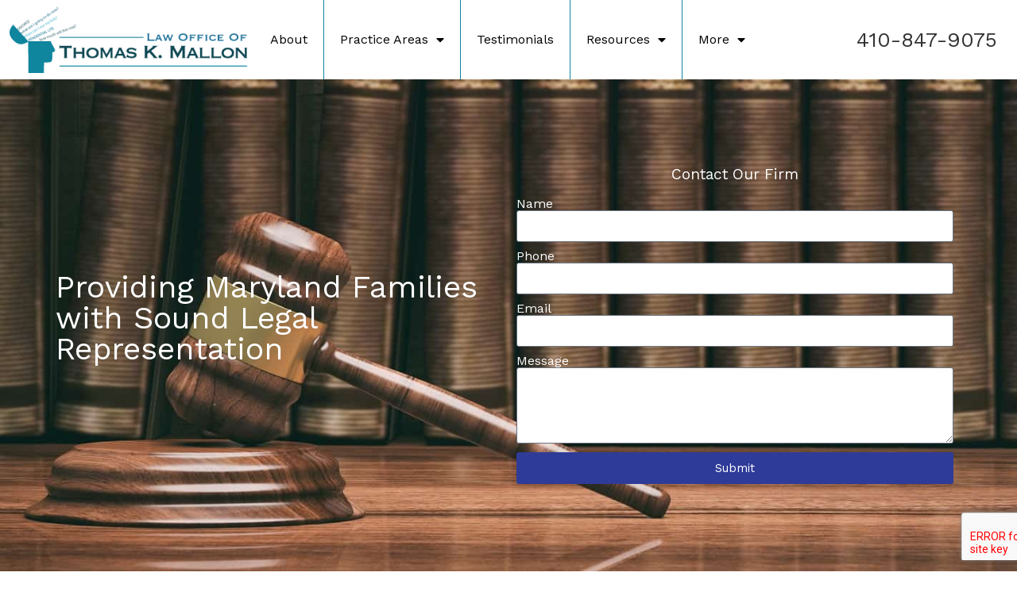

--- FILE ---
content_type: text/html; charset=UTF-8
request_url: https://www.mallonjurisprudence.com/elder-law-riderwood/
body_size: 23602
content:
<!doctype html>
<html lang="en-US">
<head>
	<meta charset="UTF-8">
	<meta name="viewport" content="width=device-width, initial-scale=1">
	<link rel="profile" href="https://gmpg.org/xfn/11">
	<meta name='robots' content='index, follow, max-image-preview:large, max-snippet:-1, max-video-preview:-1' />

	<!-- This site is optimized with the Yoast SEO plugin v26.2 - https://yoast.com/wordpress/plugins/seo/ -->
	<title>Elder Law Riderwood | Law Office of Thomas K. Mallon, LLC</title>
	<meta name="description" content="Get expert elder law services using the expertise of the Law Office of Thomas Mallon LLC in Riderwood MD. Call 410-847-9075 to schedule an appointment." />
	<link rel="canonical" href="https://www.mallonjurisprudence.com/elder-law-riderwood/" />
	<meta property="og:locale" content="en_US" />
	<meta property="og:type" content="article" />
	<meta property="og:title" content="Elder Law Riderwood | Law Office of Thomas K. Mallon, LLC" />
	<meta property="og:description" content="Get expert elder law services using the expertise of the Law Office of Thomas Mallon LLC in Riderwood MD. Call 410-847-9075 to schedule an appointment." />
	<meta property="og:url" content="https://www.mallonjurisprudence.com/elder-law-riderwood/" />
	<meta property="og:site_name" content="Law Office of Thomas K. Mallon, LLC" />
	<meta name="twitter:card" content="summary_large_image" />
	<meta name="twitter:label1" content="Est. reading time" />
	<meta name="twitter:data1" content="7 minutes" />
	<script type="application/ld+json" class="yoast-schema-graph">{"@context":"https://schema.org","@graph":[{"@type":"WebPage","@id":"https://www.mallonjurisprudence.com/elder-law-riderwood/","url":"https://www.mallonjurisprudence.com/elder-law-riderwood/","name":"Elder Law Riderwood | Law Office of Thomas K. Mallon, LLC","isPartOf":{"@id":"https://www.mallonjurisprudence.com/#website"},"datePublished":"2021-09-02T18:02:56+00:00","description":"Get expert elder law services using the expertise of the Law Office of Thomas Mallon LLC in Riderwood MD. Call 410-847-9075 to schedule an appointment.","breadcrumb":{"@id":"https://www.mallonjurisprudence.com/elder-law-riderwood/#breadcrumb"},"inLanguage":"en-US","potentialAction":[{"@type":"ReadAction","target":["https://www.mallonjurisprudence.com/elder-law-riderwood/"]}]},{"@type":"BreadcrumbList","@id":"https://www.mallonjurisprudence.com/elder-law-riderwood/#breadcrumb","itemListElement":[{"@type":"ListItem","position":1,"name":"Home","item":"https://www.mallonjurisprudence.com/"},{"@type":"ListItem","position":2,"name":"Elder Law Riderwood"}]},{"@type":"WebSite","@id":"https://www.mallonjurisprudence.com/#website","url":"https://www.mallonjurisprudence.com/","name":"Law Office of Thomas K. Mallon, LLC","description":"","publisher":{"@id":"https://www.mallonjurisprudence.com/#organization"},"potentialAction":[{"@type":"SearchAction","target":{"@type":"EntryPoint","urlTemplate":"https://www.mallonjurisprudence.com/?s={search_term_string}"},"query-input":{"@type":"PropertyValueSpecification","valueRequired":true,"valueName":"search_term_string"}}],"inLanguage":"en-US"},{"@type":"Organization","@id":"https://www.mallonjurisprudence.com/#organization","name":"Law Office of Thomas Mallon LLC","url":"https://www.mallonjurisprudence.com/","logo":{"@type":"ImageObject","inLanguage":"en-US","@id":"https://www.mallonjurisprudence.com/#/schema/logo/image/","url":"https://www.mallonjurisprudence.com/wp-content/uploads/2021/08/site-logo.png","contentUrl":"https://www.mallonjurisprudence.com/wp-content/uploads/2021/08/site-logo.png","width":450,"height":126,"caption":"Law Office of Thomas Mallon LLC"},"image":{"@id":"https://www.mallonjurisprudence.com/#/schema/logo/image/"}}]}</script>
	<!-- / Yoast SEO plugin. -->


<link rel="alternate" type="application/rss+xml" title="Law Office of Thomas K. Mallon, LLC &raquo; Feed" href="https://www.mallonjurisprudence.com/feed/" />
<link rel="alternate" type="application/rss+xml" title="Law Office of Thomas K. Mallon, LLC &raquo; Comments Feed" href="https://www.mallonjurisprudence.com/comments/feed/" />
<link rel="alternate" type="application/rss+xml" title="Law Office of Thomas K. Mallon, LLC &raquo; Elder Law Riderwood Comments Feed" href="https://www.mallonjurisprudence.com/elder-law-riderwood/feed/" />
<link rel="alternate" title="oEmbed (JSON)" type="application/json+oembed" href="https://www.mallonjurisprudence.com/wp-json/oembed/1.0/embed?url=https%3A%2F%2Fwww.mallonjurisprudence.com%2Felder-law-riderwood%2F" />
<link rel="alternate" title="oEmbed (XML)" type="text/xml+oembed" href="https://www.mallonjurisprudence.com/wp-json/oembed/1.0/embed?url=https%3A%2F%2Fwww.mallonjurisprudence.com%2Felder-law-riderwood%2F&#038;format=xml" />
<style id='wp-img-auto-sizes-contain-inline-css'>
img:is([sizes=auto i],[sizes^="auto," i]){contain-intrinsic-size:3000px 1500px}
/*# sourceURL=wp-img-auto-sizes-contain-inline-css */
</style>
<style id='wp-emoji-styles-inline-css'>

	img.wp-smiley, img.emoji {
		display: inline !important;
		border: none !important;
		box-shadow: none !important;
		height: 1em !important;
		width: 1em !important;
		margin: 0 0.07em !important;
		vertical-align: -0.1em !important;
		background: none !important;
		padding: 0 !important;
	}
/*# sourceURL=wp-emoji-styles-inline-css */
</style>
<link rel='stylesheet' id='wp-block-library-css' href='https://www.mallonjurisprudence.com/wp-includes/css/dist/block-library/style.min.css?ver=6.9' media='all' />
<style id='global-styles-inline-css'>
:root{--wp--preset--aspect-ratio--square: 1;--wp--preset--aspect-ratio--4-3: 4/3;--wp--preset--aspect-ratio--3-4: 3/4;--wp--preset--aspect-ratio--3-2: 3/2;--wp--preset--aspect-ratio--2-3: 2/3;--wp--preset--aspect-ratio--16-9: 16/9;--wp--preset--aspect-ratio--9-16: 9/16;--wp--preset--color--black: #000000;--wp--preset--color--cyan-bluish-gray: #abb8c3;--wp--preset--color--white: #ffffff;--wp--preset--color--pale-pink: #f78da7;--wp--preset--color--vivid-red: #cf2e2e;--wp--preset--color--luminous-vivid-orange: #ff6900;--wp--preset--color--luminous-vivid-amber: #fcb900;--wp--preset--color--light-green-cyan: #7bdcb5;--wp--preset--color--vivid-green-cyan: #00d084;--wp--preset--color--pale-cyan-blue: #8ed1fc;--wp--preset--color--vivid-cyan-blue: #0693e3;--wp--preset--color--vivid-purple: #9b51e0;--wp--preset--gradient--vivid-cyan-blue-to-vivid-purple: linear-gradient(135deg,rgb(6,147,227) 0%,rgb(155,81,224) 100%);--wp--preset--gradient--light-green-cyan-to-vivid-green-cyan: linear-gradient(135deg,rgb(122,220,180) 0%,rgb(0,208,130) 100%);--wp--preset--gradient--luminous-vivid-amber-to-luminous-vivid-orange: linear-gradient(135deg,rgb(252,185,0) 0%,rgb(255,105,0) 100%);--wp--preset--gradient--luminous-vivid-orange-to-vivid-red: linear-gradient(135deg,rgb(255,105,0) 0%,rgb(207,46,46) 100%);--wp--preset--gradient--very-light-gray-to-cyan-bluish-gray: linear-gradient(135deg,rgb(238,238,238) 0%,rgb(169,184,195) 100%);--wp--preset--gradient--cool-to-warm-spectrum: linear-gradient(135deg,rgb(74,234,220) 0%,rgb(151,120,209) 20%,rgb(207,42,186) 40%,rgb(238,44,130) 60%,rgb(251,105,98) 80%,rgb(254,248,76) 100%);--wp--preset--gradient--blush-light-purple: linear-gradient(135deg,rgb(255,206,236) 0%,rgb(152,150,240) 100%);--wp--preset--gradient--blush-bordeaux: linear-gradient(135deg,rgb(254,205,165) 0%,rgb(254,45,45) 50%,rgb(107,0,62) 100%);--wp--preset--gradient--luminous-dusk: linear-gradient(135deg,rgb(255,203,112) 0%,rgb(199,81,192) 50%,rgb(65,88,208) 100%);--wp--preset--gradient--pale-ocean: linear-gradient(135deg,rgb(255,245,203) 0%,rgb(182,227,212) 50%,rgb(51,167,181) 100%);--wp--preset--gradient--electric-grass: linear-gradient(135deg,rgb(202,248,128) 0%,rgb(113,206,126) 100%);--wp--preset--gradient--midnight: linear-gradient(135deg,rgb(2,3,129) 0%,rgb(40,116,252) 100%);--wp--preset--font-size--small: 13px;--wp--preset--font-size--medium: 20px;--wp--preset--font-size--large: 36px;--wp--preset--font-size--x-large: 42px;--wp--preset--spacing--20: 0.44rem;--wp--preset--spacing--30: 0.67rem;--wp--preset--spacing--40: 1rem;--wp--preset--spacing--50: 1.5rem;--wp--preset--spacing--60: 2.25rem;--wp--preset--spacing--70: 3.38rem;--wp--preset--spacing--80: 5.06rem;--wp--preset--shadow--natural: 6px 6px 9px rgba(0, 0, 0, 0.2);--wp--preset--shadow--deep: 12px 12px 50px rgba(0, 0, 0, 0.4);--wp--preset--shadow--sharp: 6px 6px 0px rgba(0, 0, 0, 0.2);--wp--preset--shadow--outlined: 6px 6px 0px -3px rgb(255, 255, 255), 6px 6px rgb(0, 0, 0);--wp--preset--shadow--crisp: 6px 6px 0px rgb(0, 0, 0);}:where(.is-layout-flex){gap: 0.5em;}:where(.is-layout-grid){gap: 0.5em;}body .is-layout-flex{display: flex;}.is-layout-flex{flex-wrap: wrap;align-items: center;}.is-layout-flex > :is(*, div){margin: 0;}body .is-layout-grid{display: grid;}.is-layout-grid > :is(*, div){margin: 0;}:where(.wp-block-columns.is-layout-flex){gap: 2em;}:where(.wp-block-columns.is-layout-grid){gap: 2em;}:where(.wp-block-post-template.is-layout-flex){gap: 1.25em;}:where(.wp-block-post-template.is-layout-grid){gap: 1.25em;}.has-black-color{color: var(--wp--preset--color--black) !important;}.has-cyan-bluish-gray-color{color: var(--wp--preset--color--cyan-bluish-gray) !important;}.has-white-color{color: var(--wp--preset--color--white) !important;}.has-pale-pink-color{color: var(--wp--preset--color--pale-pink) !important;}.has-vivid-red-color{color: var(--wp--preset--color--vivid-red) !important;}.has-luminous-vivid-orange-color{color: var(--wp--preset--color--luminous-vivid-orange) !important;}.has-luminous-vivid-amber-color{color: var(--wp--preset--color--luminous-vivid-amber) !important;}.has-light-green-cyan-color{color: var(--wp--preset--color--light-green-cyan) !important;}.has-vivid-green-cyan-color{color: var(--wp--preset--color--vivid-green-cyan) !important;}.has-pale-cyan-blue-color{color: var(--wp--preset--color--pale-cyan-blue) !important;}.has-vivid-cyan-blue-color{color: var(--wp--preset--color--vivid-cyan-blue) !important;}.has-vivid-purple-color{color: var(--wp--preset--color--vivid-purple) !important;}.has-black-background-color{background-color: var(--wp--preset--color--black) !important;}.has-cyan-bluish-gray-background-color{background-color: var(--wp--preset--color--cyan-bluish-gray) !important;}.has-white-background-color{background-color: var(--wp--preset--color--white) !important;}.has-pale-pink-background-color{background-color: var(--wp--preset--color--pale-pink) !important;}.has-vivid-red-background-color{background-color: var(--wp--preset--color--vivid-red) !important;}.has-luminous-vivid-orange-background-color{background-color: var(--wp--preset--color--luminous-vivid-orange) !important;}.has-luminous-vivid-amber-background-color{background-color: var(--wp--preset--color--luminous-vivid-amber) !important;}.has-light-green-cyan-background-color{background-color: var(--wp--preset--color--light-green-cyan) !important;}.has-vivid-green-cyan-background-color{background-color: var(--wp--preset--color--vivid-green-cyan) !important;}.has-pale-cyan-blue-background-color{background-color: var(--wp--preset--color--pale-cyan-blue) !important;}.has-vivid-cyan-blue-background-color{background-color: var(--wp--preset--color--vivid-cyan-blue) !important;}.has-vivid-purple-background-color{background-color: var(--wp--preset--color--vivid-purple) !important;}.has-black-border-color{border-color: var(--wp--preset--color--black) !important;}.has-cyan-bluish-gray-border-color{border-color: var(--wp--preset--color--cyan-bluish-gray) !important;}.has-white-border-color{border-color: var(--wp--preset--color--white) !important;}.has-pale-pink-border-color{border-color: var(--wp--preset--color--pale-pink) !important;}.has-vivid-red-border-color{border-color: var(--wp--preset--color--vivid-red) !important;}.has-luminous-vivid-orange-border-color{border-color: var(--wp--preset--color--luminous-vivid-orange) !important;}.has-luminous-vivid-amber-border-color{border-color: var(--wp--preset--color--luminous-vivid-amber) !important;}.has-light-green-cyan-border-color{border-color: var(--wp--preset--color--light-green-cyan) !important;}.has-vivid-green-cyan-border-color{border-color: var(--wp--preset--color--vivid-green-cyan) !important;}.has-pale-cyan-blue-border-color{border-color: var(--wp--preset--color--pale-cyan-blue) !important;}.has-vivid-cyan-blue-border-color{border-color: var(--wp--preset--color--vivid-cyan-blue) !important;}.has-vivid-purple-border-color{border-color: var(--wp--preset--color--vivid-purple) !important;}.has-vivid-cyan-blue-to-vivid-purple-gradient-background{background: var(--wp--preset--gradient--vivid-cyan-blue-to-vivid-purple) !important;}.has-light-green-cyan-to-vivid-green-cyan-gradient-background{background: var(--wp--preset--gradient--light-green-cyan-to-vivid-green-cyan) !important;}.has-luminous-vivid-amber-to-luminous-vivid-orange-gradient-background{background: var(--wp--preset--gradient--luminous-vivid-amber-to-luminous-vivid-orange) !important;}.has-luminous-vivid-orange-to-vivid-red-gradient-background{background: var(--wp--preset--gradient--luminous-vivid-orange-to-vivid-red) !important;}.has-very-light-gray-to-cyan-bluish-gray-gradient-background{background: var(--wp--preset--gradient--very-light-gray-to-cyan-bluish-gray) !important;}.has-cool-to-warm-spectrum-gradient-background{background: var(--wp--preset--gradient--cool-to-warm-spectrum) !important;}.has-blush-light-purple-gradient-background{background: var(--wp--preset--gradient--blush-light-purple) !important;}.has-blush-bordeaux-gradient-background{background: var(--wp--preset--gradient--blush-bordeaux) !important;}.has-luminous-dusk-gradient-background{background: var(--wp--preset--gradient--luminous-dusk) !important;}.has-pale-ocean-gradient-background{background: var(--wp--preset--gradient--pale-ocean) !important;}.has-electric-grass-gradient-background{background: var(--wp--preset--gradient--electric-grass) !important;}.has-midnight-gradient-background{background: var(--wp--preset--gradient--midnight) !important;}.has-small-font-size{font-size: var(--wp--preset--font-size--small) !important;}.has-medium-font-size{font-size: var(--wp--preset--font-size--medium) !important;}.has-large-font-size{font-size: var(--wp--preset--font-size--large) !important;}.has-x-large-font-size{font-size: var(--wp--preset--font-size--x-large) !important;}
/*# sourceURL=global-styles-inline-css */
</style>

<style id='classic-theme-styles-inline-css'>
/*! This file is auto-generated */
.wp-block-button__link{color:#fff;background-color:#32373c;border-radius:9999px;box-shadow:none;text-decoration:none;padding:calc(.667em + 2px) calc(1.333em + 2px);font-size:1.125em}.wp-block-file__button{background:#32373c;color:#fff;text-decoration:none}
/*# sourceURL=/wp-includes/css/classic-themes.min.css */
</style>
<link rel='stylesheet' id='dashicons-css' href='https://www.mallonjurisprudence.com/wp-includes/css/dashicons.min.css?ver=6.9' media='all' />
<link rel='stylesheet' id='hello-elementor-css' href='https://www.mallonjurisprudence.com/wp-content/themes/hello-elementor/style.min.css?ver=3.1.1' media='all' />
<link rel='stylesheet' id='hello-elementor-theme-style-css' href='https://www.mallonjurisprudence.com/wp-content/themes/hello-elementor/theme.min.css?ver=3.1.1' media='all' />
<link rel='stylesheet' id='hello-elementor-header-footer-css' href='https://www.mallonjurisprudence.com/wp-content/themes/hello-elementor/header-footer.min.css?ver=3.1.1' media='all' />
<link rel='stylesheet' id='elementor-icons-css' href='https://www.mallonjurisprudence.com/wp-content/plugins/elementor/assets/lib/eicons/css/elementor-icons.min.css?ver=5.44.0' media='all' />
<link rel='stylesheet' id='elementor-frontend-css' href='https://www.mallonjurisprudence.com/wp-content/uploads/elementor/css/custom-frontend.min.css?ver=1766278953' media='all' />
<style id='elementor-frontend-inline-css'>
.elementor-kit-7{--e-global-color-primary:#0F859E;--e-global-color-secondary:#54595F;--e-global-color-text:#000000;--e-global-color-accent:#61CE70;--e-global-color-c456f88:#FFFFFF;--e-global-color-9841875:#0F4954;--e-global-typography-primary-font-family:"Work Sans";--e-global-typography-primary-font-weight:400;--e-global-typography-secondary-font-family:"Roboto Slab";--e-global-typography-secondary-font-weight:400;--e-global-typography-text-font-family:"PT Sans";--e-global-typography-text-font-weight:400;--e-global-typography-accent-font-family:"Roboto";--e-global-typography-accent-font-weight:500;font-family:"Work Sans", Sans-serif;font-weight:400;}.elementor-kit-7 button,.elementor-kit-7 input[type="button"],.elementor-kit-7 input[type="submit"],.elementor-kit-7 .elementor-button{background-color:#2F3B98;}.elementor-kit-7 e-page-transition{background-color:#FFBC7D;}.elementor-kit-7 a{color:#46CAFF;}.elementor-section.elementor-section-boxed > .elementor-container{max-width:1140px;}.e-con{--container-max-width:1140px;}.elementor-widget:not(:last-child){margin-block-end:20px;}.elementor-element{--widgets-spacing:20px 20px;--widgets-spacing-row:20px;--widgets-spacing-column:20px;}{}h1.entry-title{display:var(--page-title-display);}@media(max-width:1200px){.elementor-section.elementor-section-boxed > .elementor-container{max-width:1024px;}.e-con{--container-max-width:1024px;}}@media(max-width:767px){.elementor-section.elementor-section-boxed > .elementor-container{max-width:767px;}.e-con{--container-max-width:767px;}}
.elementor-bc-flex-widget .elementor-50 .elementor-element.elementor-element-795eafe.elementor-column .elementor-widget-wrap{align-items:center;}.elementor-50 .elementor-element.elementor-element-795eafe.elementor-column.elementor-element[data-element_type="column"] > .elementor-widget-wrap.elementor-element-populated{align-content:center;align-items:center;}.elementor-50 .elementor-element.elementor-element-795eafe.elementor-column > .elementor-widget-wrap{justify-content:flex-end;}.elementor-50 .elementor-element.elementor-element-403befd > .elementor-widget-container{padding:8px 8px 8px 8px;}.elementor-50 .elementor-element.elementor-element-403befd{text-align:right;}.elementor-50 .elementor-element.elementor-element-6efb30c .elementor-nav-menu--main .elementor-item{color:var( --e-global-color-text );fill:var( --e-global-color-text );}.elementor-50 .elementor-element.elementor-element-6efb30c .elementor-nav-menu--main .elementor-item:hover,
					.elementor-50 .elementor-element.elementor-element-6efb30c .elementor-nav-menu--main .elementor-item.elementor-item-active,
					.elementor-50 .elementor-element.elementor-element-6efb30c .elementor-nav-menu--main .elementor-item.highlighted,
					.elementor-50 .elementor-element.elementor-element-6efb30c .elementor-nav-menu--main .elementor-item:focus{color:#fff;}.elementor-50 .elementor-element.elementor-element-6efb30c .elementor-nav-menu--main:not(.e--pointer-framed) .elementor-item:before,
					.elementor-50 .elementor-element.elementor-element-6efb30c .elementor-nav-menu--main:not(.e--pointer-framed) .elementor-item:after{background-color:var( --e-global-color-primary );}.elementor-50 .elementor-element.elementor-element-6efb30c .e--pointer-framed .elementor-item:before,
					.elementor-50 .elementor-element.elementor-element-6efb30c .e--pointer-framed .elementor-item:after{border-color:var( --e-global-color-primary );}.elementor-50 .elementor-element.elementor-element-6efb30c .elementor-nav-menu--dropdown a, .elementor-50 .elementor-element.elementor-element-6efb30c .elementor-menu-toggle{color:var( --e-global-color-c456f88 );}.elementor-50 .elementor-element.elementor-element-6efb30c .elementor-nav-menu--dropdown{background-color:var( --e-global-color-primary );}.elementor-50 .elementor-element.elementor-element-6efb30c .elementor-nav-menu--main .elementor-nav-menu--dropdown, .elementor-50 .elementor-element.elementor-element-6efb30c .elementor-nav-menu__container.elementor-nav-menu--dropdown{box-shadow:2px 2px 15px 0px rgba(0,0,0,0.5);}.elementor-bc-flex-widget .elementor-50 .elementor-element.elementor-element-18d3749.elementor-column .elementor-widget-wrap{align-items:center;}.elementor-50 .elementor-element.elementor-element-18d3749.elementor-column.elementor-element[data-element_type="column"] > .elementor-widget-wrap.elementor-element-populated{align-content:center;align-items:center;}.elementor-50 .elementor-element.elementor-element-18d3749 .elementor-element-populated a:hover{color:var( --e-global-color-primary );}.elementor-50 .elementor-element.elementor-element-c85f818 > .elementor-widget-container{padding:0px 25px 0px 0px;}.elementor-50 .elementor-element.elementor-element-c85f818{text-align:right;}.elementor-50 .elementor-element.elementor-element-c85f818 .elementor-heading-title{font-family:"Work Sans", Sans-serif;font-size:26px;font-weight:400;}.elementor-bc-flex-widget .elementor-50 .elementor-element.elementor-element-027b5f0.elementor-column .elementor-widget-wrap{align-items:center;}.elementor-50 .elementor-element.elementor-element-027b5f0.elementor-column.elementor-element[data-element_type="column"] > .elementor-widget-wrap.elementor-element-populated{align-content:center;align-items:center;}.elementor-50 .elementor-element.elementor-element-027b5f0.elementor-column > .elementor-widget-wrap{justify-content:flex-end;}.elementor-50 .elementor-element.elementor-element-7e4929b > .elementor-widget-container{padding:8px 8px 8px 8px;}.elementor-50 .elementor-element.elementor-element-7e4929b{text-align:center;}.elementor-bc-flex-widget .elementor-50 .elementor-element.elementor-element-1c41a4c.elementor-column .elementor-widget-wrap{align-items:center;}.elementor-50 .elementor-element.elementor-element-1c41a4c.elementor-column.elementor-element[data-element_type="column"] > .elementor-widget-wrap.elementor-element-populated{align-content:center;align-items:center;}.elementor-50 .elementor-element.elementor-element-60e5ba0 .elementor-menu-toggle{margin:0 auto;background-color:var( --e-global-color-primary );}.elementor-50 .elementor-element.elementor-element-60e5ba0 .elementor-nav-menu--dropdown a, .elementor-50 .elementor-element.elementor-element-60e5ba0 .elementor-menu-toggle{color:var( --e-global-color-c456f88 );}.elementor-50 .elementor-element.elementor-element-60e5ba0 .elementor-nav-menu--dropdown{background-color:var( --e-global-color-primary );}.elementor-50 .elementor-element.elementor-element-60e5ba0 .elementor-nav-menu--main .elementor-nav-menu--dropdown, .elementor-50 .elementor-element.elementor-element-60e5ba0 .elementor-nav-menu__container.elementor-nav-menu--dropdown{box-shadow:2px 2px 15px 0px rgba(0,0,0,0.5);}.elementor-50 .elementor-element.elementor-element-60e5ba0 div.elementor-menu-toggle{color:var( --e-global-color-c456f88 );}.elementor-50 .elementor-element.elementor-element-60e5ba0 div.elementor-menu-toggle svg{fill:var( --e-global-color-c456f88 );}@media(max-width:767px){.elementor-50 .elementor-element.elementor-element-027b5f0{width:75%;}.elementor-50 .elementor-element.elementor-element-1c41a4c{width:25%;}}/* Start custom CSS for nav-menu, class: .elementor-element-6efb30c */.head-nav, .elementor-50 .elementor-element.elementor-element-6efb30c > div, .elementor-50 .elementor-element.elementor-element-6efb30c nav, .elementor-50 .elementor-element.elementor-element-6efb30c > div > nav > ul, .elementor-50 .elementor-element.elementor-element-6efb30c li, .elementor-50 .elementor-element.elementor-element-6efb30c > div > nav > ul > li > a {
    height: 100%;
}

.elementor-50 .elementor-element.elementor-element-6efb30c li {
    border-left: 1px solid var(--e-global-color-primary);
}
.elementor-50 .elementor-element.elementor-element-6efb30c li:first-child {
    border-left: none;
}/* End custom CSS */
.elementor-295 .elementor-element.elementor-element-7d36c6c:not(.elementor-motion-effects-element-type-background), .elementor-295 .elementor-element.elementor-element-7d36c6c > .elementor-motion-effects-container > .elementor-motion-effects-layer{background-color:var( --e-global-color-primary );}.elementor-295 .elementor-element.elementor-element-7d36c6c{transition:background 0.3s, border 0.3s, border-radius 0.3s, box-shadow 0.3s;}.elementor-295 .elementor-element.elementor-element-7d36c6c > .elementor-background-overlay{transition:background 0.3s, border-radius 0.3s, opacity 0.3s;}.elementor-295 .elementor-element.elementor-element-a61e3b0{text-align:center;}.elementor-295 .elementor-element.elementor-element-a61e3b0 .elementor-heading-title{color:var( --e-global-color-c456f88 );}.elementor-295 .elementor-element.elementor-element-5ea3235 .elementor-element-populated a:hover{color:var( --e-global-color-text );}.elementor-295 .elementor-element.elementor-element-6564f4d{columns:2;text-align:center;}.elementor-295 .elementor-element.elementor-element-0280787 .elementor-element-populated a:hover{color:var( --e-global-color-text );}.elementor-295 .elementor-element.elementor-element-fabab93{text-align:center;}.elementor-295 .elementor-element.elementor-element-fabab93 .elementor-heading-title{color:var( --e-global-color-c456f88 );}.elementor-295 .elementor-element.elementor-element-965f84d{text-align:center;color:var( --e-global-color-c456f88 );}.elementor-295 .elementor-element.elementor-element-16caff7:not(.elementor-motion-effects-element-type-background), .elementor-295 .elementor-element.elementor-element-16caff7 > .elementor-motion-effects-container > .elementor-motion-effects-layer{background-color:#0F859E;}.elementor-295 .elementor-element.elementor-element-16caff7{border-style:solid;border-width:1px 0px 0px 0px;border-color:#0D97B4;transition:background 0.3s, border 0.3s, border-radius 0.3s, box-shadow 0.3s;}.elementor-295 .elementor-element.elementor-element-16caff7 > .elementor-background-overlay{transition:background 0.3s, border-radius 0.3s, opacity 0.3s;}.elementor-295 .elementor-element.elementor-element-4125e0d .elementor-element-populated a:hover{color:var( --e-global-color-c456f88 );}.elementor-295 .elementor-element.elementor-element-7acbbe5{text-align:center;color:var( --e-global-color-c456f88 );}/* Start custom CSS for section, class: .elementor-element-5183be5 */.elementor-295 .elementor-element.elementor-element-5183be5 a {
    color: #fff;
}/* End custom CSS */
/* Start custom CSS for text-editor, class: .elementor-element-965f84d */.elementor-295 .elementor-element.elementor-element-965f84d a {
    color: #fff;
}/* End custom CSS */
/*# sourceURL=elementor-frontend-inline-css */
</style>
<link rel='stylesheet' id='elementor-pro-css' href='https://www.mallonjurisprudence.com/wp-content/uploads/elementor/css/custom-pro-frontend.min.css?ver=1766278953' media='all' />
<link rel='stylesheet' id='font-awesome-5-all-css' href='https://www.mallonjurisprudence.com/wp-content/plugins/elementor/assets/lib/font-awesome/css/all.min.css?ver=3.32.5' media='all' />
<link rel='stylesheet' id='font-awesome-4-shim-css' href='https://www.mallonjurisprudence.com/wp-content/plugins/elementor/assets/lib/font-awesome/css/v4-shims.min.css?ver=3.32.5' media='all' />
<link rel='stylesheet' id='wprevpro_w3-css' href='https://www.mallonjurisprudence.com/wp-content/plugins/wp-review-slider-pro/public/css/wprevpro_w3_min.css?ver=12.5.2_1' media='all' />
<link rel='stylesheet' id='elementor-gf-worksans-css' href='https://fonts.googleapis.com/css?family=Work+Sans:100,100italic,200,200italic,300,300italic,400,400italic,500,500italic,600,600italic,700,700italic,800,800italic,900,900italic&#038;display=auto' media='all' />
<link rel='stylesheet' id='elementor-gf-robotoslab-css' href='https://fonts.googleapis.com/css?family=Roboto+Slab:100,100italic,200,200italic,300,300italic,400,400italic,500,500italic,600,600italic,700,700italic,800,800italic,900,900italic&#038;display=auto' media='all' />
<link rel='stylesheet' id='elementor-gf-ptsans-css' href='https://fonts.googleapis.com/css?family=PT+Sans:100,100italic,200,200italic,300,300italic,400,400italic,500,500italic,600,600italic,700,700italic,800,800italic,900,900italic&#038;display=auto' media='all' />
<link rel='stylesheet' id='elementor-gf-roboto-css' href='https://fonts.googleapis.com/css?family=Roboto:100,100italic,200,200italic,300,300italic,400,400italic,500,500italic,600,600italic,700,700italic,800,800italic,900,900italic&#038;display=auto' media='all' />
<link rel='stylesheet' id='elementor-icons-shared-0-css' href='https://www.mallonjurisprudence.com/wp-content/plugins/elementor/assets/lib/font-awesome/css/fontawesome.min.css?ver=5.15.3' media='all' />
<link rel='stylesheet' id='elementor-icons-fa-solid-css' href='https://www.mallonjurisprudence.com/wp-content/plugins/elementor/assets/lib/font-awesome/css/solid.min.css?ver=5.15.3' media='all' />
<script src="https://www.mallonjurisprudence.com/wp-content/plugins/elementor/assets/lib/font-awesome/js/v4-shims.min.js?ver=3.32.5" id="font-awesome-4-shim-js"></script>
<script src="https://www.mallonjurisprudence.com/wp-includes/js/jquery/jquery.min.js?ver=3.7.1" id="jquery-core-js"></script>
<script src="https://www.mallonjurisprudence.com/wp-includes/js/jquery/jquery-migrate.min.js?ver=3.4.1" id="jquery-migrate-js"></script>
<script src="https://www.mallonjurisprudence.com/wp-content/plugins/wp-review-slider-pro/public/js/wprs-slick.min.js?ver=12.5.2_1" id="wp-review-slider-pro_slick-min-js"></script>
<script src="https://www.mallonjurisprudence.com/wp-content/plugins/wp-review-slider-pro/public/js/wprs-combined.min.js?ver=12.5.2_1" id="wp-review-slider-pro_unslider_comb-min-js"></script>
<script id="wp-review-slider-pro_plublic-min-js-extra">
var wprevpublicjs_script_vars = {"wpfb_nonce":"1ab02f6104","wpfb_ajaxurl":"https://www.mallonjurisprudence.com/wp-admin/admin-ajax.php","wprevpluginsurl":"https://www.mallonjurisprudence.com/wp-content/plugins/wp-review-slider-pro","page_id":"633"};
//# sourceURL=wp-review-slider-pro_plublic-min-js-extra
</script>
<script src="https://www.mallonjurisprudence.com/wp-content/plugins/wp-review-slider-pro/public/js/wprev-public.min.js?ver=12.5.2_1" id="wp-review-slider-pro_plublic-min-js"></script>
<link rel="https://api.w.org/" href="https://www.mallonjurisprudence.com/wp-json/" /><link rel="alternate" title="JSON" type="application/json" href="https://www.mallonjurisprudence.com/wp-json/wp/v2/pages/633" /><link rel="EditURI" type="application/rsd+xml" title="RSD" href="https://www.mallonjurisprudence.com/xmlrpc.php?rsd" />
<meta name="generator" content="WordPress 6.9" />
<link rel='shortlink' href='https://www.mallonjurisprudence.com/?p=633' />
<!-- site-navigation-element Schema optimized by Schema Pro --><script type="application/ld+json">{"@context":"https:\/\/schema.org","@graph":[{"@context":"https:\/\/schema.org","@type":"SiteNavigationElement","id":"site-navigation","name":"About","url":"https:\/\/www.mallon-jurisprudence.com\/about\/attorneys"},{"@context":"https:\/\/schema.org","@type":"SiteNavigationElement","id":"site-navigation","name":"Practice Areas","url":"https:\/\/www.mallon-jurisprudence.com\/practice-areas"},{"@context":"https:\/\/schema.org","@type":"SiteNavigationElement","id":"site-navigation","name":"IRS Disputes","url":"https:\/\/www.mallon-jurisprudence.com\/irs-disputes"},{"@context":"https:\/\/schema.org","@type":"SiteNavigationElement","id":"site-navigation","name":"Elder Law","url":"https:\/\/www.mallonjurisprudence.com\/elder-law\/"},{"@context":"https:\/\/schema.org","@type":"SiteNavigationElement","id":"site-navigation","name":"Family Law","url":"https:\/\/www.mallon-jurisprudence.com\/practice-areas\/family-law"},{"@context":"https:\/\/schema.org","@type":"SiteNavigationElement","id":"site-navigation","name":"Divorce","url":"https:\/\/www.mallon-jurisprudence.com\/practice-areas\/divorce"},{"@context":"https:\/\/schema.org","@type":"SiteNavigationElement","id":"site-navigation","name":"Child Custody","url":"https:\/\/www.mallon-jurisprudence.com\/practice-areas\/child-custody"},{"@context":"https:\/\/schema.org","@type":"SiteNavigationElement","id":"site-navigation","name":"Child Support","url":"https:\/\/www.mallon-jurisprudence.com\/practice-areas\/child-support"},{"@context":"https:\/\/schema.org","@type":"SiteNavigationElement","id":"site-navigation","name":"Personal Injury","url":"https:\/\/www.mallon-jurisprudence.com\/practice-areas\/personal-injury"},{"@context":"https:\/\/schema.org","@type":"SiteNavigationElement","id":"site-navigation","name":"Testimonials","url":"https:\/\/www.mallon-jurisprudence.com\/recommendations"},{"@context":"https:\/\/schema.org","@type":"SiteNavigationElement","id":"site-navigation","name":"Resources","url":"https:\/\/www.mallon-jurisprudence.com\/resources"},{"@context":"https:\/\/schema.org","@type":"SiteNavigationElement","id":"site-navigation","name":"Intake Process","url":"https:\/\/www.mallon-jurisprudence.com\/intake-process"},{"@context":"https:\/\/schema.org","@type":"SiteNavigationElement","id":"site-navigation","name":"What to Bring With You","url":"https:\/\/www.mallon-jurisprudence.com\/bring"},{"@context":"https:\/\/schema.org","@type":"SiteNavigationElement","id":"site-navigation","name":"FAQs","url":"https:\/\/www.mallon-jurisprudence.com\/frequently-asked-questions"},{"@context":"https:\/\/schema.org","@type":"SiteNavigationElement","id":"site-navigation","name":"More","url":"#"},{"@context":"https:\/\/schema.org","@type":"SiteNavigationElement","id":"site-navigation","name":"Blog","url":"https:\/\/www.mallonjurisprudence.com\/blog\/"},{"@context":"https:\/\/schema.org","@type":"SiteNavigationElement","id":"site-navigation","name":"Video Center","url":"https:\/\/www.mallon-jurisprudence.com\/videos"},{"@context":"https:\/\/schema.org","@type":"SiteNavigationElement","id":"site-navigation","name":"Video","url":"https:\/\/www.mallon-jurisprudence.com\/video\/267"},{"@context":"https:\/\/schema.org","@type":"SiteNavigationElement","id":"site-navigation","name":"Lauren Testimonial","url":"https:\/\/www.mallon-jurisprudence.com\/video\/lauren"},{"@context":"https:\/\/schema.org","@type":"SiteNavigationElement","id":"site-navigation","name":"Pay Here","url":"https:\/\/www.mallon-jurisprudence.com\/payments"},{"@context":"https:\/\/schema.org","@type":"SiteNavigationElement","id":"site-navigation","name":"Contact","url":"https:\/\/www.mallon-jurisprudence.com\/contact"}]}</script><!-- / site-navigation-element Schema optimized by Schema Pro --><!-- sitelink-search-box Schema optimized by Schema Pro --><script type="application/ld+json">{"@context":"https:\/\/schema.org","@type":"WebSite","name":"Law Office of Thomas Mallon LLC","url":"https:\/\/www.mallonjurisprudence.com","potentialAction":[{"@type":"SearchAction","target":"https:\/\/www.mallonjurisprudence.com\/?s={search_term_string}","query-input":"required name=search_term_string"}]}</script><!-- / sitelink-search-box Schema optimized by Schema Pro --><meta name="generator" content="Elementor 3.32.5; features: additional_custom_breakpoints; settings: css_print_method-internal, google_font-enabled, font_display-auto">
			<style>
				.e-con.e-parent:nth-of-type(n+4):not(.e-lazyloaded):not(.e-no-lazyload),
				.e-con.e-parent:nth-of-type(n+4):not(.e-lazyloaded):not(.e-no-lazyload) * {
					background-image: none !important;
				}
				@media screen and (max-height: 1024px) {
					.e-con.e-parent:nth-of-type(n+3):not(.e-lazyloaded):not(.e-no-lazyload),
					.e-con.e-parent:nth-of-type(n+3):not(.e-lazyloaded):not(.e-no-lazyload) * {
						background-image: none !important;
					}
				}
				@media screen and (max-height: 640px) {
					.e-con.e-parent:nth-of-type(n+2):not(.e-lazyloaded):not(.e-no-lazyload),
					.e-con.e-parent:nth-of-type(n+2):not(.e-lazyloaded):not(.e-no-lazyload) * {
						background-image: none !important;
					}
				}
			</style>
						<style id="wpsp-style-frontend"></style>
			<link rel="icon" href="https://www.mallonjurisprudence.com/wp-content/uploads/2021/08/icon.png" sizes="32x32" />
<link rel="icon" href="https://www.mallonjurisprudence.com/wp-content/uploads/2021/08/icon.png" sizes="192x192" />
<link rel="apple-touch-icon" href="https://www.mallonjurisprudence.com/wp-content/uploads/2021/08/icon.png" />
<meta name="msapplication-TileImage" content="https://www.mallonjurisprudence.com/wp-content/uploads/2021/08/icon.png" />
<link rel='stylesheet' id='widget-image-css' href='https://www.mallonjurisprudence.com/wp-content/plugins/elementor/assets/css/widget-image.min.css?ver=3.32.5' media='all' />
<link rel='stylesheet' id='widget-heading-css' href='https://www.mallonjurisprudence.com/wp-content/plugins/elementor/assets/css/widget-heading.min.css?ver=3.32.5' media='all' />
<link rel='stylesheet' id='swiper-css' href='https://www.mallonjurisprudence.com/wp-content/plugins/elementor/assets/lib/swiper/v8/css/swiper.min.css?ver=8.4.5' media='all' />
<link rel='stylesheet' id='e-swiper-css' href='https://www.mallonjurisprudence.com/wp-content/plugins/elementor/assets/css/conditionals/e-swiper.min.css?ver=3.32.5' media='all' />
</head>
<body data-rsssl=1 class="wp-singular page-template page-template-elementor_header_footer page page-id-633 wp-custom-logo wp-theme-hello-elementor wp-schema-pro-2.7.22 elementor-default elementor-template-full-width elementor-kit-7">


<a class="skip-link screen-reader-text" href="#content">Skip to content</a>

		<div data-elementor-type="header" data-elementor-id="50" class="elementor elementor-50 elementor-location-header">
					<div class="elementor-section-wrap">
								<section class="elementor-section elementor-top-section elementor-element elementor-element-d7e4c1e elementor-section-full_width elementor-hidden-tablet elementor-hidden-mobile elementor-section-height-default elementor-section-height-default" data-id="d7e4c1e" data-element_type="section">
						<div class="elementor-container elementor-column-gap-no">
					<div class="elementor-column elementor-col-25 elementor-top-column elementor-element elementor-element-795eafe" data-id="795eafe" data-element_type="column">
			<div class="elementor-widget-wrap elementor-element-populated">
						<div class="elementor-element elementor-element-403befd elementor-widget elementor-widget-theme-site-logo elementor-widget-image" data-id="403befd" data-element_type="widget" data-widget_type="theme-site-logo.default">
				<div class="elementor-widget-container">
																<a href="https://www.mallonjurisprudence.com">
							<img width="300" height="84" src="https://www.mallonjurisprudence.com/wp-content/uploads/2021/08/site-logo-300x84.png" class="attachment-medium size-medium wp-image-9" alt="law office of thomas k. mallon" srcset="https://www.mallonjurisprudence.com/wp-content/uploads/2021/08/site-logo-300x84.png 300w, https://www.mallonjurisprudence.com/wp-content/uploads/2021/08/site-logo-214x60.png 214w, https://www.mallonjurisprudence.com/wp-content/uploads/2021/08/site-logo.png 450w" sizes="(max-width: 300px) 100vw, 300px" />								</a>
															</div>
				</div>
					</div>
		</div>
				<div class="elementor-column elementor-col-50 elementor-top-column elementor-element elementor-element-00c7b3f" data-id="00c7b3f" data-element_type="column">
			<div class="elementor-widget-wrap elementor-element-populated">
						<div class="elementor-element elementor-element-6efb30c elementor-nav-menu--dropdown-none head-nav elementor-widget elementor-widget-nav-menu" data-id="6efb30c" data-element_type="widget" data-settings="{&quot;layout&quot;:&quot;horizontal&quot;,&quot;submenu_icon&quot;:{&quot;value&quot;:&quot;&lt;i class=\&quot;fas fa-caret-down\&quot;&gt;&lt;\/i&gt;&quot;,&quot;library&quot;:&quot;fa-solid&quot;}}" data-widget_type="nav-menu.default">
				<div class="elementor-widget-container">
								<nav migration_allowed="1" migrated="0" role="navigation" class="elementor-nav-menu--main elementor-nav-menu__container elementor-nav-menu--layout-horizontal e--pointer-background e--animation-fade">
				<ul id="menu-1-6efb30c" class="elementor-nav-menu"><li class="menu-item menu-item-type-custom menu-item-object-custom menu-item-57"><a href="https://www.mallon-jurisprudence.com/about/attorneys" class="elementor-item">About</a></li>
<li class="menu-item menu-item-type-custom menu-item-object-custom menu-item-has-children menu-item-58"><a href="https://www.mallon-jurisprudence.com/practice-areas" class="elementor-item">Practice Areas</a>
<ul class="sub-menu elementor-nav-menu--dropdown">
	<li class="menu-item menu-item-type-custom menu-item-object-custom menu-item-59"><a href="https://www.mallon-jurisprudence.com/irs-disputes" class="elementor-sub-item">IRS Disputes</a></li>
	<li class="menu-item menu-item-type-post_type menu-item-object-page menu-item-763"><a href="https://www.mallonjurisprudence.com/elder-law/" class="elementor-sub-item">Elder Law</a></li>
	<li class="menu-item menu-item-type-custom menu-item-object-custom menu-item-61"><a href="https://www.mallon-jurisprudence.com/practice-areas/family-law" class="elementor-sub-item">Family Law</a></li>
	<li class="menu-item menu-item-type-custom menu-item-object-custom menu-item-62"><a href="https://www.mallon-jurisprudence.com/practice-areas/divorce" class="elementor-sub-item">Divorce</a></li>
	<li class="menu-item menu-item-type-custom menu-item-object-custom menu-item-63"><a href="https://www.mallon-jurisprudence.com/practice-areas/child-custody" class="elementor-sub-item">Child Custody</a></li>
	<li class="menu-item menu-item-type-custom menu-item-object-custom menu-item-64"><a href="https://www.mallon-jurisprudence.com/practice-areas/child-support" class="elementor-sub-item">Child Support</a></li>
	<li class="menu-item menu-item-type-custom menu-item-object-custom menu-item-65"><a href="https://www.mallon-jurisprudence.com/practice-areas/personal-injury" class="elementor-sub-item">Personal Injury</a></li>
</ul>
</li>
<li class="menu-item menu-item-type-custom menu-item-object-custom menu-item-66"><a href="https://www.mallon-jurisprudence.com/recommendations" class="elementor-item">Testimonials</a></li>
<li class="menu-item menu-item-type-custom menu-item-object-custom menu-item-has-children menu-item-67"><a href="https://www.mallon-jurisprudence.com/resources" class="elementor-item">Resources</a>
<ul class="sub-menu elementor-nav-menu--dropdown">
	<li class="menu-item menu-item-type-custom menu-item-object-custom menu-item-68"><a href="https://www.mallon-jurisprudence.com/intake-process" class="elementor-sub-item">Intake Process</a></li>
	<li class="menu-item menu-item-type-custom menu-item-object-custom menu-item-69"><a href="https://www.mallon-jurisprudence.com/bring" class="elementor-sub-item">What to Bring With You</a></li>
	<li class="menu-item menu-item-type-custom menu-item-object-custom menu-item-70"><a href="https://www.mallon-jurisprudence.com/frequently-asked-questions" class="elementor-sub-item">FAQs</a></li>
</ul>
</li>
<li class="menu-item menu-item-type-custom menu-item-object-custom menu-item-has-children menu-item-119"><a href="#" class="elementor-item elementor-item-anchor">More</a>
<ul class="sub-menu elementor-nav-menu--dropdown">
	<li class="menu-item menu-item-type-post_type menu-item-object-page menu-item-1211"><a href="https://www.mallonjurisprudence.com/blog/" class="elementor-sub-item">Blog</a></li>
	<li class="menu-item menu-item-type-custom menu-item-object-custom menu-item-has-children menu-item-72"><a href="https://www.mallon-jurisprudence.com/videos" class="elementor-sub-item">Video Center</a>
	<ul class="sub-menu elementor-nav-menu--dropdown">
		<li class="menu-item menu-item-type-custom menu-item-object-custom menu-item-74"><a href="https://www.mallon-jurisprudence.com/video/267" class="elementor-sub-item">Video</a></li>
		<li class="menu-item menu-item-type-custom menu-item-object-custom menu-item-73"><a href="https://www.mallon-jurisprudence.com/video/lauren" class="elementor-sub-item">Lauren Testimonial</a></li>
	</ul>
</li>
	<li class="menu-item menu-item-type-custom menu-item-object-custom menu-item-75"><a href="https://www.mallon-jurisprudence.com/payments" class="elementor-sub-item">Pay Here</a></li>
	<li class="menu-item menu-item-type-custom menu-item-object-custom menu-item-76"><a href="https://www.mallon-jurisprudence.com/contact" class="elementor-sub-item">Contact</a></li>
</ul>
</li>
</ul>			</nav>
					<div class="elementor-menu-toggle" role="button" tabindex="0" aria-label="Menu Toggle" aria-expanded="false">
			<i aria-hidden="true" role="presentation" class="elementor-menu-toggle__icon--open eicon-menu-bar"></i><i aria-hidden="true" role="presentation" class="elementor-menu-toggle__icon--close eicon-close"></i>			<span class="elementor-screen-only">Menu</span>
		</div>
			<nav class="elementor-nav-menu--dropdown elementor-nav-menu__container" role="navigation" aria-hidden="true">
				<ul id="menu-2-6efb30c" class="elementor-nav-menu"><li class="menu-item menu-item-type-custom menu-item-object-custom menu-item-57"><a href="https://www.mallon-jurisprudence.com/about/attorneys" class="elementor-item" tabindex="-1">About</a></li>
<li class="menu-item menu-item-type-custom menu-item-object-custom menu-item-has-children menu-item-58"><a href="https://www.mallon-jurisprudence.com/practice-areas" class="elementor-item" tabindex="-1">Practice Areas</a>
<ul class="sub-menu elementor-nav-menu--dropdown">
	<li class="menu-item menu-item-type-custom menu-item-object-custom menu-item-59"><a href="https://www.mallon-jurisprudence.com/irs-disputes" class="elementor-sub-item" tabindex="-1">IRS Disputes</a></li>
	<li class="menu-item menu-item-type-post_type menu-item-object-page menu-item-763"><a href="https://www.mallonjurisprudence.com/elder-law/" class="elementor-sub-item" tabindex="-1">Elder Law</a></li>
	<li class="menu-item menu-item-type-custom menu-item-object-custom menu-item-61"><a href="https://www.mallon-jurisprudence.com/practice-areas/family-law" class="elementor-sub-item" tabindex="-1">Family Law</a></li>
	<li class="menu-item menu-item-type-custom menu-item-object-custom menu-item-62"><a href="https://www.mallon-jurisprudence.com/practice-areas/divorce" class="elementor-sub-item" tabindex="-1">Divorce</a></li>
	<li class="menu-item menu-item-type-custom menu-item-object-custom menu-item-63"><a href="https://www.mallon-jurisprudence.com/practice-areas/child-custody" class="elementor-sub-item" tabindex="-1">Child Custody</a></li>
	<li class="menu-item menu-item-type-custom menu-item-object-custom menu-item-64"><a href="https://www.mallon-jurisprudence.com/practice-areas/child-support" class="elementor-sub-item" tabindex="-1">Child Support</a></li>
	<li class="menu-item menu-item-type-custom menu-item-object-custom menu-item-65"><a href="https://www.mallon-jurisprudence.com/practice-areas/personal-injury" class="elementor-sub-item" tabindex="-1">Personal Injury</a></li>
</ul>
</li>
<li class="menu-item menu-item-type-custom menu-item-object-custom menu-item-66"><a href="https://www.mallon-jurisprudence.com/recommendations" class="elementor-item" tabindex="-1">Testimonials</a></li>
<li class="menu-item menu-item-type-custom menu-item-object-custom menu-item-has-children menu-item-67"><a href="https://www.mallon-jurisprudence.com/resources" class="elementor-item" tabindex="-1">Resources</a>
<ul class="sub-menu elementor-nav-menu--dropdown">
	<li class="menu-item menu-item-type-custom menu-item-object-custom menu-item-68"><a href="https://www.mallon-jurisprudence.com/intake-process" class="elementor-sub-item" tabindex="-1">Intake Process</a></li>
	<li class="menu-item menu-item-type-custom menu-item-object-custom menu-item-69"><a href="https://www.mallon-jurisprudence.com/bring" class="elementor-sub-item" tabindex="-1">What to Bring With You</a></li>
	<li class="menu-item menu-item-type-custom menu-item-object-custom menu-item-70"><a href="https://www.mallon-jurisprudence.com/frequently-asked-questions" class="elementor-sub-item" tabindex="-1">FAQs</a></li>
</ul>
</li>
<li class="menu-item menu-item-type-custom menu-item-object-custom menu-item-has-children menu-item-119"><a href="#" class="elementor-item elementor-item-anchor" tabindex="-1">More</a>
<ul class="sub-menu elementor-nav-menu--dropdown">
	<li class="menu-item menu-item-type-post_type menu-item-object-page menu-item-1211"><a href="https://www.mallonjurisprudence.com/blog/" class="elementor-sub-item" tabindex="-1">Blog</a></li>
	<li class="menu-item menu-item-type-custom menu-item-object-custom menu-item-has-children menu-item-72"><a href="https://www.mallon-jurisprudence.com/videos" class="elementor-sub-item" tabindex="-1">Video Center</a>
	<ul class="sub-menu elementor-nav-menu--dropdown">
		<li class="menu-item menu-item-type-custom menu-item-object-custom menu-item-74"><a href="https://www.mallon-jurisprudence.com/video/267" class="elementor-sub-item" tabindex="-1">Video</a></li>
		<li class="menu-item menu-item-type-custom menu-item-object-custom menu-item-73"><a href="https://www.mallon-jurisprudence.com/video/lauren" class="elementor-sub-item" tabindex="-1">Lauren Testimonial</a></li>
	</ul>
</li>
	<li class="menu-item menu-item-type-custom menu-item-object-custom menu-item-75"><a href="https://www.mallon-jurisprudence.com/payments" class="elementor-sub-item" tabindex="-1">Pay Here</a></li>
	<li class="menu-item menu-item-type-custom menu-item-object-custom menu-item-76"><a href="https://www.mallon-jurisprudence.com/contact" class="elementor-sub-item" tabindex="-1">Contact</a></li>
</ul>
</li>
</ul>			</nav>
						</div>
				</div>
					</div>
		</div>
				<div class="elementor-column elementor-col-25 elementor-top-column elementor-element elementor-element-18d3749" data-id="18d3749" data-element_type="column">
			<div class="elementor-widget-wrap elementor-element-populated">
						<div class="elementor-element elementor-element-c85f818 elementor-widget elementor-widget-heading" data-id="c85f818" data-element_type="widget" data-widget_type="heading.default">
				<div class="elementor-widget-container">
					<div class="elementor-heading-title elementor-size-default"><a href="tel:410-847-9075">410-847-9075</a></div>				</div>
				</div>
					</div>
		</div>
					</div>
		</section>
				<section class="elementor-section elementor-top-section elementor-element elementor-element-a5bc67e elementor-section-full_width elementor-hidden-desktop elementor-section-height-default elementor-section-height-default" data-id="a5bc67e" data-element_type="section">
						<div class="elementor-container elementor-column-gap-no">
					<div class="elementor-column elementor-col-50 elementor-top-column elementor-element elementor-element-027b5f0" data-id="027b5f0" data-element_type="column">
			<div class="elementor-widget-wrap elementor-element-populated">
						<div class="elementor-element elementor-element-7e4929b elementor-widget elementor-widget-theme-site-logo elementor-widget-image" data-id="7e4929b" data-element_type="widget" data-widget_type="theme-site-logo.default">
				<div class="elementor-widget-container">
																<a href="https://www.mallonjurisprudence.com">
							<img width="300" height="84" src="https://www.mallonjurisprudence.com/wp-content/uploads/2021/08/site-logo-300x84.png" class="attachment-medium size-medium wp-image-9" alt="law office of thomas k. mallon" srcset="https://www.mallonjurisprudence.com/wp-content/uploads/2021/08/site-logo-300x84.png 300w, https://www.mallonjurisprudence.com/wp-content/uploads/2021/08/site-logo-214x60.png 214w, https://www.mallonjurisprudence.com/wp-content/uploads/2021/08/site-logo.png 450w" sizes="(max-width: 300px) 100vw, 300px" />								</a>
															</div>
				</div>
					</div>
		</div>
				<div class="elementor-column elementor-col-50 elementor-top-column elementor-element elementor-element-1c41a4c" data-id="1c41a4c" data-element_type="column">
			<div class="elementor-widget-wrap elementor-element-populated">
						<div class="elementor-element elementor-element-60e5ba0 head-nav-mobile elementor-nav-menu--stretch elementor-nav-menu__text-align-aside elementor-nav-menu--toggle elementor-nav-menu--burger elementor-widget elementor-widget-nav-menu" data-id="60e5ba0" data-element_type="widget" data-settings="{&quot;layout&quot;:&quot;dropdown&quot;,&quot;full_width&quot;:&quot;stretch&quot;,&quot;submenu_icon&quot;:{&quot;value&quot;:&quot;&lt;i class=\&quot;fas fa-caret-down\&quot;&gt;&lt;\/i&gt;&quot;,&quot;library&quot;:&quot;fa-solid&quot;},&quot;toggle&quot;:&quot;burger&quot;}" data-widget_type="nav-menu.default">
				<div class="elementor-widget-container">
							<div class="elementor-menu-toggle" role="button" tabindex="0" aria-label="Menu Toggle" aria-expanded="false">
			<i aria-hidden="true" role="presentation" class="elementor-menu-toggle__icon--open eicon-menu-bar"></i><i aria-hidden="true" role="presentation" class="elementor-menu-toggle__icon--close eicon-close"></i>			<span class="elementor-screen-only">Menu</span>
		</div>
			<nav class="elementor-nav-menu--dropdown elementor-nav-menu__container" role="navigation" aria-hidden="true">
				<ul id="menu-2-60e5ba0" class="elementor-nav-menu"><li class="menu-item menu-item-type-custom menu-item-object-custom menu-item-57"><a href="https://www.mallon-jurisprudence.com/about/attorneys" class="elementor-item" tabindex="-1">About</a></li>
<li class="menu-item menu-item-type-custom menu-item-object-custom menu-item-has-children menu-item-58"><a href="https://www.mallon-jurisprudence.com/practice-areas" class="elementor-item" tabindex="-1">Practice Areas</a>
<ul class="sub-menu elementor-nav-menu--dropdown">
	<li class="menu-item menu-item-type-custom menu-item-object-custom menu-item-59"><a href="https://www.mallon-jurisprudence.com/irs-disputes" class="elementor-sub-item" tabindex="-1">IRS Disputes</a></li>
	<li class="menu-item menu-item-type-post_type menu-item-object-page menu-item-763"><a href="https://www.mallonjurisprudence.com/elder-law/" class="elementor-sub-item" tabindex="-1">Elder Law</a></li>
	<li class="menu-item menu-item-type-custom menu-item-object-custom menu-item-61"><a href="https://www.mallon-jurisprudence.com/practice-areas/family-law" class="elementor-sub-item" tabindex="-1">Family Law</a></li>
	<li class="menu-item menu-item-type-custom menu-item-object-custom menu-item-62"><a href="https://www.mallon-jurisprudence.com/practice-areas/divorce" class="elementor-sub-item" tabindex="-1">Divorce</a></li>
	<li class="menu-item menu-item-type-custom menu-item-object-custom menu-item-63"><a href="https://www.mallon-jurisprudence.com/practice-areas/child-custody" class="elementor-sub-item" tabindex="-1">Child Custody</a></li>
	<li class="menu-item menu-item-type-custom menu-item-object-custom menu-item-64"><a href="https://www.mallon-jurisprudence.com/practice-areas/child-support" class="elementor-sub-item" tabindex="-1">Child Support</a></li>
	<li class="menu-item menu-item-type-custom menu-item-object-custom menu-item-65"><a href="https://www.mallon-jurisprudence.com/practice-areas/personal-injury" class="elementor-sub-item" tabindex="-1">Personal Injury</a></li>
</ul>
</li>
<li class="menu-item menu-item-type-custom menu-item-object-custom menu-item-66"><a href="https://www.mallon-jurisprudence.com/recommendations" class="elementor-item" tabindex="-1">Testimonials</a></li>
<li class="menu-item menu-item-type-custom menu-item-object-custom menu-item-has-children menu-item-67"><a href="https://www.mallon-jurisprudence.com/resources" class="elementor-item" tabindex="-1">Resources</a>
<ul class="sub-menu elementor-nav-menu--dropdown">
	<li class="menu-item menu-item-type-custom menu-item-object-custom menu-item-68"><a href="https://www.mallon-jurisprudence.com/intake-process" class="elementor-sub-item" tabindex="-1">Intake Process</a></li>
	<li class="menu-item menu-item-type-custom menu-item-object-custom menu-item-69"><a href="https://www.mallon-jurisprudence.com/bring" class="elementor-sub-item" tabindex="-1">What to Bring With You</a></li>
	<li class="menu-item menu-item-type-custom menu-item-object-custom menu-item-70"><a href="https://www.mallon-jurisprudence.com/frequently-asked-questions" class="elementor-sub-item" tabindex="-1">FAQs</a></li>
</ul>
</li>
<li class="menu-item menu-item-type-custom menu-item-object-custom menu-item-has-children menu-item-119"><a href="#" class="elementor-item elementor-item-anchor" tabindex="-1">More</a>
<ul class="sub-menu elementor-nav-menu--dropdown">
	<li class="menu-item menu-item-type-post_type menu-item-object-page menu-item-1211"><a href="https://www.mallonjurisprudence.com/blog/" class="elementor-sub-item" tabindex="-1">Blog</a></li>
	<li class="menu-item menu-item-type-custom menu-item-object-custom menu-item-has-children menu-item-72"><a href="https://www.mallon-jurisprudence.com/videos" class="elementor-sub-item" tabindex="-1">Video Center</a>
	<ul class="sub-menu elementor-nav-menu--dropdown">
		<li class="menu-item menu-item-type-custom menu-item-object-custom menu-item-74"><a href="https://www.mallon-jurisprudence.com/video/267" class="elementor-sub-item" tabindex="-1">Video</a></li>
		<li class="menu-item menu-item-type-custom menu-item-object-custom menu-item-73"><a href="https://www.mallon-jurisprudence.com/video/lauren" class="elementor-sub-item" tabindex="-1">Lauren Testimonial</a></li>
	</ul>
</li>
	<li class="menu-item menu-item-type-custom menu-item-object-custom menu-item-75"><a href="https://www.mallon-jurisprudence.com/payments" class="elementor-sub-item" tabindex="-1">Pay Here</a></li>
	<li class="menu-item menu-item-type-custom menu-item-object-custom menu-item-76"><a href="https://www.mallon-jurisprudence.com/contact" class="elementor-sub-item" tabindex="-1">Contact</a></li>
</ul>
</li>
</ul>			</nav>
						</div>
				</div>
					</div>
		</div>
					</div>
		</section>
							</div>
				</div>
		<style id="elementor-post-114">.elementor-114 .elementor-element.elementor-element-6bfd883c:not(.elementor-motion-effects-element-type-background), .elementor-114 .elementor-element.elementor-element-6bfd883c > .elementor-motion-effects-container > .elementor-motion-effects-layer{background-image:url("https://www.mallonjurisprudence.com/wp-content/uploads/2021/08/hero-bg.jpg");background-position:center left;background-size:cover;}.elementor-114 .elementor-element.elementor-element-6bfd883c > .elementor-background-overlay{background-color:#000000;opacity:0.5;transition:background 0.3s, border-radius 0.3s, opacity 0.3s;}.elementor-114 .elementor-element.elementor-element-6bfd883c{transition:background 0.3s, border 0.3s, border-radius 0.3s, box-shadow 0.3s;padding:100px 0px 100px 0px;}.elementor-bc-flex-widget .elementor-114 .elementor-element.elementor-element-199df98b.elementor-column .elementor-widget-wrap{align-items:center;}.elementor-114 .elementor-element.elementor-element-199df98b.elementor-column.elementor-element[data-element_type="column"] > .elementor-widget-wrap.elementor-element-populated{align-content:center;align-items:center;}.elementor-114 .elementor-element.elementor-element-199df98b > .elementor-element-populated{transition:background 0.3s, border 0.3s, border-radius 0.3s, box-shadow 0.3s;margin:0px 0px 0px 0px;--e-column-margin-right:0px;--e-column-margin-left:0px;padding:0px 0px 0px 0px;}.elementor-114 .elementor-element.elementor-element-199df98b > .elementor-element-populated > .elementor-background-overlay{transition:background 0.3s, border-radius 0.3s, opacity 0.3s;}.elementor-114 .elementor-element.elementor-element-49471e6 .elementor-heading-title{font-family:"Work Sans", Sans-serif;font-weight:400;color:var( --e-global-color-c456f88 );}.elementor-114 .elementor-element.elementor-element-8441acd .elementor-heading-title{font-family:"Work Sans", Sans-serif;font-weight:400;color:#FFFFFF;}.elementor-114 .elementor-element.elementor-element-8d1658b{text-align:center;}.elementor-114 .elementor-element.elementor-element-8d1658b .elementor-heading-title{color:var( --e-global-color-c456f88 );}.elementor-114 .elementor-element.elementor-element-644145b .elementor-field-group{padding-right:calc( 10px/2 );padding-left:calc( 10px/2 );margin-bottom:10px;}.elementor-114 .elementor-element.elementor-element-644145b .elementor-form-fields-wrapper{margin-left:calc( -10px/2 );margin-right:calc( -10px/2 );margin-bottom:-10px;}.elementor-114 .elementor-element.elementor-element-644145b .elementor-field-group.recaptcha_v3-bottomleft, .elementor-114 .elementor-element.elementor-element-644145b .elementor-field-group.recaptcha_v3-bottomright{margin-bottom:0;}body.rtl .elementor-114 .elementor-element.elementor-element-644145b .elementor-labels-inline .elementor-field-group > label{padding-left:0px;}body:not(.rtl) .elementor-114 .elementor-element.elementor-element-644145b .elementor-labels-inline .elementor-field-group > label{padding-right:0px;}body .elementor-114 .elementor-element.elementor-element-644145b .elementor-labels-above .elementor-field-group > label{padding-bottom:0px;}.elementor-114 .elementor-element.elementor-element-644145b .elementor-field-group > label, .elementor-114 .elementor-element.elementor-element-644145b .elementor-field-subgroup label{color:var( --e-global-color-c456f88 );}.elementor-114 .elementor-element.elementor-element-644145b .elementor-field-type-html{padding-bottom:0px;}.elementor-114 .elementor-element.elementor-element-644145b .elementor-field-group:not(.elementor-field-type-upload) .elementor-field:not(.elementor-select-wrapper){background-color:#ffffff;}.elementor-114 .elementor-element.elementor-element-644145b .elementor-field-group .elementor-select-wrapper select{background-color:#ffffff;}.elementor-114 .elementor-element.elementor-element-644145b .e-form__buttons__wrapper__button-next{color:#ffffff;}.elementor-114 .elementor-element.elementor-element-644145b .elementor-button[type="submit"]{color:#ffffff;}.elementor-114 .elementor-element.elementor-element-644145b .elementor-button[type="submit"] svg *{fill:#ffffff;}.elementor-114 .elementor-element.elementor-element-644145b .e-form__buttons__wrapper__button-previous{color:#ffffff;}.elementor-114 .elementor-element.elementor-element-644145b .e-form__buttons__wrapper__button-next:hover{color:#ffffff;}.elementor-114 .elementor-element.elementor-element-644145b .elementor-button[type="submit"]:hover{color:#ffffff;}.elementor-114 .elementor-element.elementor-element-644145b .elementor-button[type="submit"]:hover svg *{fill:#ffffff;}.elementor-114 .elementor-element.elementor-element-644145b .e-form__buttons__wrapper__button-previous:hover{color:#ffffff;}.elementor-114 .elementor-element.elementor-element-644145b .elementor-message.elementor-message-success{color:#48D85C;}.elementor-114 .elementor-element.elementor-element-644145b .elementor-message.elementor-message-danger{color:#EF2929;}.elementor-114 .elementor-element.elementor-element-644145b{--e-form-steps-indicators-spacing:20px;--e-form-steps-indicator-padding:30px;--e-form-steps-indicator-inactive-secondary-color:#ffffff;--e-form-steps-indicator-active-secondary-color:#ffffff;--e-form-steps-indicator-completed-secondary-color:#ffffff;--e-form-steps-divider-width:1px;--e-form-steps-divider-gap:10px;}.elementor-114 .elementor-element.elementor-element-47ad9f8:not(.elementor-motion-effects-element-type-background), .elementor-114 .elementor-element.elementor-element-47ad9f8 > .elementor-motion-effects-container > .elementor-motion-effects-layer{background-color:#0F849F;}.elementor-114 .elementor-element.elementor-element-47ad9f8{transition:background 0.3s, border 0.3s, border-radius 0.3s, box-shadow 0.3s;}.elementor-114 .elementor-element.elementor-element-47ad9f8 > .elementor-background-overlay{transition:background 0.3s, border-radius 0.3s, opacity 0.3s;}.elementor-114 .elementor-element.elementor-element-566f44a:not(.elementor-motion-effects-element-type-background), .elementor-114 .elementor-element.elementor-element-566f44a > .elementor-motion-effects-container > .elementor-motion-effects-layer{background-color:#0F859E;}.elementor-114 .elementor-element.elementor-element-566f44a > .elementor-container{min-height:300px;}.elementor-114 .elementor-element.elementor-element-566f44a{transition:background 0.3s, border 0.3s, border-radius 0.3s, box-shadow 0.3s;}.elementor-114 .elementor-element.elementor-element-566f44a > .elementor-background-overlay{transition:background 0.3s, border-radius 0.3s, opacity 0.3s;}.elementor-114 .elementor-element.elementor-element-b24702d{text-align:center;}.elementor-114 .elementor-element.elementor-element-b24702d .elementor-heading-title{color:var( --e-global-color-c456f88 );}@media(max-width:767px){.elementor-114 .elementor-element.elementor-element-49471e6{text-align:center;}.elementor-114 .elementor-element.elementor-element-8441acd{text-align:center;}.elementor-114 .elementor-element.elementor-element-dadcdfc > .elementor-element-populated{padding:29px 29px 29px 29px;}.elementor-114 .elementor-element.elementor-element-47ad9f8{padding:3px 0px 0px 0px;}.elementor-114 .elementor-element.elementor-element-e3c204c > .elementor-element-populated{padding:0px 0px 0px 0px;}.elementor-114 .elementor-element.elementor-element-566f44a{padding:0px 0px 0px 0px;}.elementor-114 .elementor-element.elementor-element-bf25b39 > .elementor-widget-container{padding:36px 36px 36px 36px;}}@media(min-width:1201px){.elementor-114 .elementor-element.elementor-element-6bfd883c:not(.elementor-motion-effects-element-type-background), .elementor-114 .elementor-element.elementor-element-6bfd883c > .elementor-motion-effects-container > .elementor-motion-effects-layer{background-attachment:fixed;}}</style>		<div data-elementor-type="section" data-elementor-id="114" class="elementor elementor-114">
					<div class="elementor-section-wrap">
								<section class="elementor-section elementor-top-section elementor-element elementor-element-6bfd883c elementor-section-stretched elementor-section-boxed elementor-section-height-default elementor-section-height-default" data-id="6bfd883c" data-element_type="section" data-settings="{&quot;background_background&quot;:&quot;classic&quot;,&quot;stretch_section&quot;:&quot;section-stretched&quot;}">
							<div class="elementor-background-overlay"></div>
							<div class="elementor-container elementor-column-gap-default">
					<div class="elementor-column elementor-col-50 elementor-top-column elementor-element elementor-element-199df98b" data-id="199df98b" data-element_type="column" data-settings="{&quot;background_background&quot;:&quot;classic&quot;}">
			<div class="elementor-widget-wrap elementor-element-populated">
						<div class="elementor-element elementor-element-49471e6 elementor-hidden-tablet elementor-hidden-mobile elementor-widget elementor-widget-heading" data-id="49471e6" data-element_type="widget" data-widget_type="heading.default">
				<div class="elementor-widget-container">
					<div class="elementor-heading-title elementor-size-xl">Providing Maryland Families with Sound Legal Representation</div>				</div>
				</div>
				<div class="elementor-element elementor-element-8441acd elementor-hidden-desktop elementor-widget elementor-widget-heading" data-id="8441acd" data-element_type="widget" data-widget_type="heading.default">
				<div class="elementor-widget-container">
					<div class="elementor-heading-title elementor-size-large">Providing Maryland Families with Sound Legal Representation</div>				</div>
				</div>
					</div>
		</div>
				<div class="elementor-column elementor-col-50 elementor-top-column elementor-element elementor-element-dadcdfc" data-id="dadcdfc" data-element_type="column">
			<div class="elementor-widget-wrap elementor-element-populated">
						<div class="elementor-element elementor-element-8d1658b elementor-widget elementor-widget-heading" data-id="8d1658b" data-element_type="widget" data-widget_type="heading.default">
				<div class="elementor-widget-container">
					<div class="elementor-heading-title elementor-size-medium">Contact Our Firm</div>				</div>
				</div>
				<div class="elementor-element elementor-element-644145b elementor-button-align-stretch elementor-widget elementor-widget-form" data-id="644145b" data-element_type="widget" data-settings="{&quot;step_next_label&quot;:&quot;Next&quot;,&quot;step_previous_label&quot;:&quot;Previous&quot;,&quot;button_width&quot;:&quot;100&quot;,&quot;step_type&quot;:&quot;number_text&quot;,&quot;step_icon_shape&quot;:&quot;circle&quot;}" data-widget_type="form.default">
				<div class="elementor-widget-container">
							<form class="elementor-form" method="post" name="Contact">
			<input type="hidden" name="post_id" value="114"/>
			<input type="hidden" name="form_id" value="644145b"/>
			<input type="hidden" name="referer_title" value="Elder Law Riderwood | Law Office of Thomas K. Mallon, LLC" />

							<input type="hidden" name="queried_id" value="633"/>
			
			<div class="elementor-form-fields-wrapper elementor-labels-above">
								<div class="elementor-field-type-text elementor-field-group elementor-column elementor-field-group-name elementor-col-100">
												<label for="form-field-name" class="elementor-field-label">
								Name							</label>
														<input size="1" type="text" name="form_fields[name]" id="form-field-name" class="elementor-field elementor-size-sm  elementor-field-textual">
											</div>
								<div class="elementor-field-type-tel elementor-field-group elementor-column elementor-field-group-email elementor-col-100 elementor-field-required">
												<label for="form-field-email" class="elementor-field-label">
								Phone							</label>
								<input size="1" type="tel" name="form_fields[email]" id="form-field-email" class="elementor-field elementor-size-sm  elementor-field-textual" required="required" aria-required="true" pattern="[0-9()#&amp;+*-=.]+" title="Only numbers and phone characters (#, -, *, etc) are accepted.">

						</div>
								<div class="elementor-field-type-email elementor-field-group elementor-column elementor-field-group-field_4966a24 elementor-col-100 elementor-field-required">
												<label for="form-field-field_4966a24" class="elementor-field-label">
								Email							</label>
														<input size="1" type="email" name="form_fields[field_4966a24]" id="form-field-field_4966a24" class="elementor-field elementor-size-sm  elementor-field-textual" required="required" aria-required="true">
											</div>
								<div class="elementor-field-type-textarea elementor-field-group elementor-column elementor-field-group-message elementor-col-100 elementor-field-required">
												<label for="form-field-message" class="elementor-field-label">
								Message							</label>
						<textarea class="elementor-field-textual elementor-field  elementor-size-sm" name="form_fields[message]" id="form-field-message" rows="4" required="required" aria-required="true"></textarea>				</div>
								<div class="elementor-field-type-recaptcha_v3 elementor-field-group elementor-column elementor-field-group-field_79c7ad2 elementor-col-100 recaptcha_v3-bottomright">
					<div class="elementor-field" id="form-field-field_79c7ad2"><div class="elementor-g-recaptcha" data-sitekey="6LdOuv4fAAAAANMEUjiViv9yeiCXKjrJPPE48b7O" data-type="v3" data-action="Form" data-badge="bottomright" data-size="invisible"></div></div>				</div>
								<div class="elementor-field-group elementor-column elementor-field-type-submit elementor-col-100 e-form__buttons">
					<button type="submit" class="elementor-button elementor-size-sm">
						<span >
															<span class=" elementor-button-icon">
																										</span>
																						<span class="elementor-button-text">Submit</span>
													</span>
					</button>
				</div>
			</div>
		</form>
						</div>
				</div>
					</div>
		</div>
					</div>
		</section>
				<section class="elementor-section elementor-top-section elementor-element elementor-element-47ad9f8 elementor-section-stretched elementor-section-boxed elementor-section-height-default elementor-section-height-default" data-id="47ad9f8" data-element_type="section" data-settings="{&quot;background_background&quot;:&quot;classic&quot;,&quot;stretch_section&quot;:&quot;section-stretched&quot;}">
						<div class="elementor-container elementor-column-gap-default">
					<div class="elementor-column elementor-col-100 elementor-top-column elementor-element elementor-element-e3c204c" data-id="e3c204c" data-element_type="column">
			<div class="elementor-widget-wrap elementor-element-populated">
						<div class="elementor-element elementor-element-dd47fcf elementor-hidden-desktop elementor-widget elementor-widget-wp-widget-wprevpro_widget" data-id="dd47fcf" data-element_type="widget" data-widget_type="wp-widget-wprevpro_widget.default">
				<div class="elementor-widget-container">
					<style>#wprev-slider-2_widget .wprevpro_star_imgs{color: #1180db;}#wprev-slider-2_widget .wprsp-star{color: #1180db;}#wprev-slider-2_widget .wprevpro_star_imgs span.svgicons {background: #1180db;}#wprev-slider-2_widget .wprev_preview_bradius_T1_widget {border-radius: 0px;}#wprev-slider-2_widget .wprev_preview_tcolor1_T1_widget {color:#424242;}#wprev-slider-2_widget .wprev_preview_tcolor2_T1_widget {color:#ffffff;}#wprev-slider-2_widget .wprev_preview_bg1_T1_widget::after{ border-top: 30px solid ; }#wprev-slider-2_widget .wprs_rd_more,.wprs_rd_less,.wprevpro_btn_show_rdpop{color:#0000ee;}#wprev-slider-2_widget .wprevpro_star_imgs span.svgicons {width: 18px; height: 18px;}</style><style>#wprs_nav_2_widget {display:none;}</style><style>#wprev-slider-2 .indrevlineclamp{display:-webkit-box;-webkit-line-clamp: 3;-webkit-box-orient: vertical;overflow:hidden;hyphens: auto;word-break: auto-phrase;}</style><div class="wprevpro wprev-slider-widget"  id="wprev-slider-2_widget"><ul><li>			<div class="wprevpro_t1_outer_div_widget w3_wprs-row-small wprevprodiv">
					<div class=" wprevpro_t1_DIV_1 marginb10 w3_wprs-col l12 outerrevdiv">
			<div class="indrevdiv wprevpro_t1_DIV_2 wprev_preview_bg1_T1_widget wprev_preview_bradius_T1_widget">
				<div class="indrevtxt wprevpro_t1_P_3 wprev_preview_tcolor1_T1_widget"><div class='readmoretextdiv indrevlineclamp' data-lines='3' data-revid='1'>					<span class="wprevpro_star_imgs_T1_widget"><span class="starloc1 wprevpro_star_imgs wprevpro_star_imgsloc1"><span class="svgicons svg-wprsp-star"></span><span class="svgicons svg-wprsp-star"></span><span class="svgicons svg-wprsp-star"></span><span class="svgicons svg-wprsp-star"></span><span class="svgicons svg-wprsp-star"></span></span></span>Very caring and thorough.  Will definitely get the job done with a high level of professionalism.</div><div class='divwprsrdmore' style='opacity:0;'><span class='wprs_rd_more'>read more</span><span class='wprs_rd_less' style='display:none;'>read less</span></div>				</div>
																<a href="https://www.google.com/maps/contrib/116718758884552243180/place/ChIJd3CTvTIOyIkR3NPaz6bs10Q" target="_blank" rel="nofollow noreferrer" class="wprevpro_t1_site_logo_a"><img decoding="async" width=32 height=32 src="https://www.mallonjurisprudence.com/wp-content/plugins/wp-review-slider-pro/public/partials/imgs/google_small_icon.svg" alt="Google Logo" class="wprevpro_t1_site_logo wprevsiteicon "></a>			</div><span class="wprevpro_t1_A_8"><img decoding="async" loading="lazy" src="https://lh3.googleusercontent.com/a/AATXAJysI4BN9fEp18gIRvxbQCkuLr52UBmadG2WGL6E=s240-c-c0x00000000-cc-rp-mo-br100" alt="Deana Williamson Avatar" class="wprevpro_t1_IMG_4 wprevpro_avatarimg" /></span> <div class="wprevpro_t1_SPAN_5 wprev_preview_tcolor2_T1_widget"><div class="wprevpro_t1_rname wprevname" >Deana W.</div><div class="wprev_showdate_T1_widget wprevdate"></div> </div>
			
		</div>
		
		</div>
	</li><li>			<div class="wprevpro_t1_outer_div_widget w3_wprs-row-small wprevprodiv">
					<div class=" wprevpro_t1_DIV_1 marginb10 w3_wprs-col l12 outerrevdiv">
			<div class="indrevdiv wprevpro_t1_DIV_2 wprev_preview_bg1_T1_widget wprev_preview_bradius_T1_widget">
				<div class="indrevtxt wprevpro_t1_P_3 wprev_preview_tcolor1_T1_widget"><div class='readmoretextdiv indrevlineclamp' data-lines='3' data-revid='2'>					<span class="wprevpro_star_imgs_T1_widget"><span class="starloc1 wprevpro_star_imgs wprevpro_star_imgsloc1"><span class="svgicons svg-wprsp-star"></span><span class="svgicons svg-wprsp-star"></span><span class="svgicons svg-wprsp-star"></span><span class="svgicons svg-wprsp-star"></span><span class="svgicons svg-wprsp-star"></span></span></span></div><div class='divwprsrdmore' style='opacity:0;'><span class='wprs_rd_more'>read more</span><span class='wprs_rd_less' style='display:none;'>read less</span></div>				</div>
																<a href="https://www.google.com/maps/contrib/113851829083695819387/place/ChIJd3CTvTIOyIkR3NPaz6bs10Q" target="_blank" rel="nofollow noreferrer" class="wprevpro_t1_site_logo_a"><img decoding="async" width=32 height=32 src="https://www.mallonjurisprudence.com/wp-content/plugins/wp-review-slider-pro/public/partials/imgs/google_small_icon.svg" alt="Google Logo" class="wprevpro_t1_site_logo wprevsiteicon "></a>			</div><span class="wprevpro_t1_A_8"><img decoding="async" loading="lazy" src="https://lh3.googleusercontent.com/a/AATXAJwijbgPAnvV-qBouDUWk4cQf6svh0zbTrZpeXex=s240-c-c0x00000000-cc-rp-mo-br100" alt="Karen Bush Avatar" class="wprevpro_t1_IMG_4 wprevpro_avatarimg" /></span> <div class="wprevpro_t1_SPAN_5 wprev_preview_tcolor2_T1_widget"><div class="wprevpro_t1_rname wprevname" >Karen B.</div><div class="wprev_showdate_T1_widget wprevdate"></div> </div>
			
		</div>
		
		</div>
	</li><li>			<div class="wprevpro_t1_outer_div_widget w3_wprs-row-small wprevprodiv">
					<div class=" wprevpro_t1_DIV_1 marginb10 w3_wprs-col l12 outerrevdiv">
			<div class="indrevdiv wprevpro_t1_DIV_2 wprev_preview_bg1_T1_widget wprev_preview_bradius_T1_widget">
				<div class="indrevtxt wprevpro_t1_P_3 wprev_preview_tcolor1_T1_widget"><div class='readmoretextdiv indrevlineclamp' data-lines='3' data-revid='3'>					<span class="wprevpro_star_imgs_T1_widget"><span class="starloc1 wprevpro_star_imgs wprevpro_star_imgsloc1"><span class="svgicons svg-wprsp-star"></span><span class="svgicons svg-wprsp-star"></span><span class="svgicons svg-wprsp-star"></span><span class="svgicons svg-wprsp-star"></span><span class="svgicons svg-wprsp-star"></span></span></span>I can't say thank you Enough to Tom Mallon and his team for helping me with my Divorce Battle. I was more than pleased with the outcome. If you looking for an Attorney that is willing to go to war for you in a divorce battle and is very much affordable. So if you worried about how am I gonna be able to pay for an Attorney! Don't worry Tom Mallon will work with you he is a very nice guy. If you have any questions about your case his staff is on it very professional. Thank you Tom you helped me be free again 😉</div><div class='divwprsrdmore' style='opacity:0;'><span class='wprs_rd_more'>read more</span><span class='wprs_rd_less' style='display:none;'>read less</span></div>				</div>
																<a href="https://www.google.com/maps/contrib/106052186576329299424/place/ChIJd3CTvTIOyIkR3NPaz6bs10Q" target="_blank" rel="nofollow noreferrer" class="wprevpro_t1_site_logo_a"><img decoding="async" width=32 height=32 src="https://www.mallonjurisprudence.com/wp-content/plugins/wp-review-slider-pro/public/partials/imgs/google_small_icon.svg" alt="Google Logo" class="wprevpro_t1_site_logo wprevsiteicon "></a>			</div><span class="wprevpro_t1_A_8"><img decoding="async" loading="lazy" src="https://lh3.googleusercontent.com/a-/AOh14GiDNwtEPEeZmkGexGjJcGvw88hr-bqk2LzKpDLa=s240-c-c0x00000000-cc-rp-mo-br100" alt="Shae&amp;#039;s rny World Avatar" class="wprevpro_t1_IMG_4 wprevpro_avatarimg" /></span> <div class="wprevpro_t1_SPAN_5 wprev_preview_tcolor2_T1_widget"><div class="wprevpro_t1_rname wprevname" >Shae's r.</div><div class="wprev_showdate_T1_widget wprevdate"></div> </div>
			
		</div>
		
		</div>
	</li><li>			<div class="wprevpro_t1_outer_div_widget w3_wprs-row-small wprevprodiv">
					<div class=" wprevpro_t1_DIV_1 marginb10 w3_wprs-col l12 outerrevdiv">
			<div class="indrevdiv wprevpro_t1_DIV_2 wprev_preview_bg1_T1_widget wprev_preview_bradius_T1_widget">
				<div class="indrevtxt wprevpro_t1_P_3 wprev_preview_tcolor1_T1_widget"><div class='readmoretextdiv indrevlineclamp' data-lines='3' data-revid='4'>					<span class="wprevpro_star_imgs_T1_widget"><span class="starloc1 wprevpro_star_imgs wprevpro_star_imgsloc1"><span class="svgicons svg-wprsp-star"></span><span class="svgicons svg-wprsp-star"></span><span class="svgicons svg-wprsp-star"></span><span class="svgicons svg-wprsp-star"></span><span class="svgicons svg-wprsp-star"></span></span></span>Mr. Mallon was very professional and he took the time to listen to me. He went above and beyond my expectations as my lawyer and as a person of integrity. I highly recommend him as an attorney and will not hesitate to reach out to him for legal advice in the future.</div><div class='divwprsrdmore' style='opacity:0;'><span class='wprs_rd_more'>read more</span><span class='wprs_rd_less' style='display:none;'>read less</span></div>				</div>
																<a href="https://www.google.com/maps/contrib/114682528355215863392/place/ChIJd3CTvTIOyIkR3NPaz6bs10Q" target="_blank" rel="nofollow noreferrer" class="wprevpro_t1_site_logo_a"><img decoding="async" width=32 height=32 src="https://www.mallonjurisprudence.com/wp-content/plugins/wp-review-slider-pro/public/partials/imgs/google_small_icon.svg" alt="Google Logo" class="wprevpro_t1_site_logo wprevsiteicon "></a>			</div><span class="wprevpro_t1_A_8"><img decoding="async" loading="lazy" src="https://lh3.googleusercontent.com/a-/AOh14Gh0hD_B76u4YiouzupzW0Y9AlRpo_oiMHP8BMiXH2M=s240-c-c0x00000000-cc-rp-mo-br100" alt="K Y Sanchez Avatar" class="wprevpro_t1_IMG_4 wprevpro_avatarimg" /></span> <div class="wprevpro_t1_SPAN_5 wprev_preview_tcolor2_T1_widget"><div class="wprevpro_t1_rname wprevname" >K Y.</div><div class="wprev_showdate_T1_widget wprevdate"></div> </div>
			
		</div>
		
		</div>
	</li><li>			<div class="wprevpro_t1_outer_div_widget w3_wprs-row-small wprevprodiv">
					<div class=" wprevpro_t1_DIV_1 marginb10 w3_wprs-col l12 outerrevdiv">
			<div class="indrevdiv wprevpro_t1_DIV_2 wprev_preview_bg1_T1_widget wprev_preview_bradius_T1_widget">
				<div class="indrevtxt wprevpro_t1_P_3 wprev_preview_tcolor1_T1_widget"><div class='readmoretextdiv indrevlineclamp' data-lines='3' data-revid='5'>					<span class="wprevpro_star_imgs_T1_widget"><span class="starloc1 wprevpro_star_imgs wprevpro_star_imgsloc1"><span class="svgicons svg-wprsp-star"></span><span class="svgicons svg-wprsp-star"></span><span class="svgicons svg-wprsp-star"></span><span class="svgicons svg-wprsp-star"></span><span class="svgicons svg-wprsp-star"></span></span></span>Mr. Mallon is professional has he takes time out of his busy schedule to give consultations. Also does things in a timely manner, he's very respectable.</div><div class='divwprsrdmore' style='opacity:0;'><span class='wprs_rd_more'>read more</span><span class='wprs_rd_less' style='display:none;'>read less</span></div>				</div>
																<a href="https://www.google.com/maps/contrib/110148239548889434287/place/ChIJd3CTvTIOyIkR3NPaz6bs10Q" target="_blank" rel="nofollow noreferrer" class="wprevpro_t1_site_logo_a"><img decoding="async" width=32 height=32 src="https://www.mallonjurisprudence.com/wp-content/plugins/wp-review-slider-pro/public/partials/imgs/google_small_icon.svg" alt="Google Logo" class="wprevpro_t1_site_logo wprevsiteicon "></a>			</div><span class="wprevpro_t1_A_8"><img decoding="async" loading="lazy" src="https://lh3.googleusercontent.com/a/AATXAJzpOj3PMXE6BKVG3LJuVYvm4qfpuSvw5tDHlJJf=s240-c-c0x00000000-cc-rp-mo-br100" alt="Kemar Atkins Avatar" class="wprevpro_t1_IMG_4 wprevpro_avatarimg" /></span> <div class="wprevpro_t1_SPAN_5 wprev_preview_tcolor2_T1_widget"><div class="wprevpro_t1_rname wprevname" >Kemar A.</div><div class="wprev_showdate_T1_widget wprevdate"></div> </div>
			
		</div>
		
		</div>
	</li><li>			<div class="wprevpro_t1_outer_div_widget w3_wprs-row-small wprevprodiv">
					<div class=" wprevpro_t1_DIV_1 marginb10 w3_wprs-col l12 outerrevdiv">
			<div class="indrevdiv wprevpro_t1_DIV_2 wprev_preview_bg1_T1_widget wprev_preview_bradius_T1_widget">
				<div class="indrevtxt wprevpro_t1_P_3 wprev_preview_tcolor1_T1_widget"><div class='readmoretextdiv indrevlineclamp' data-lines='3' data-revid='6'>					<span class="wprevpro_star_imgs_T1_widget"><span class="starloc1 wprevpro_star_imgs wprevpro_star_imgsloc1"><span class="svgicons svg-wprsp-star"></span><span class="svgicons svg-wprsp-star"></span><span class="svgicons svg-wprsp-star"></span><span class="svgicons svg-wprsp-star"></span><span class="svgicons svg-wprsp-star"></span></span></span>Tom does excellent work.. He is A+ rated in my book and I would refer him to anyone. He will make sure you are happy with your results.</div><div class='divwprsrdmore' style='opacity:0;'><span class='wprs_rd_more'>read more</span><span class='wprs_rd_less' style='display:none;'>read less</span></div>				</div>
																<a href="https://www.google.com/maps/contrib/113639995782545743110/place/ChIJd3CTvTIOyIkR3NPaz6bs10Q" target="_blank" rel="nofollow noreferrer" class="wprevpro_t1_site_logo_a"><img decoding="async" width=32 height=32 src="https://www.mallonjurisprudence.com/wp-content/plugins/wp-review-slider-pro/public/partials/imgs/google_small_icon.svg" alt="Google Logo" class="wprevpro_t1_site_logo wprevsiteicon "></a>			</div><span class="wprevpro_t1_A_8"><img decoding="async" loading="lazy" src="https://lh3.googleusercontent.com/a/AATXAJxOP72Ih_RKVJqfum6PO1v889I6gV9Tan6YkSOZ=s240-c-c0x00000000-cc-rp-mo-br100" alt="Bryan Dietsch Avatar" class="wprevpro_t1_IMG_4 wprevpro_avatarimg" /></span> <div class="wprevpro_t1_SPAN_5 wprev_preview_tcolor2_T1_widget"><div class="wprevpro_t1_rname wprevname" >Bryan D.</div><div class="wprev_showdate_T1_widget wprevdate"></div> </div>
			
		</div>
		
		</div>
	</li><li>			<div class="wprevpro_t1_outer_div_widget w3_wprs-row-small wprevprodiv">
					<div class=" wprevpro_t1_DIV_1 marginb10 w3_wprs-col l12 outerrevdiv">
			<div class="indrevdiv wprevpro_t1_DIV_2 wprev_preview_bg1_T1_widget wprev_preview_bradius_T1_widget">
				<div class="indrevtxt wprevpro_t1_P_3 wprev_preview_tcolor1_T1_widget"><div class='readmoretextdiv indrevlineclamp' data-lines='3' data-revid='7'>					<span class="wprevpro_star_imgs_T1_widget"><span class="starloc1 wprevpro_star_imgs wprevpro_star_imgsloc1"><span class="svgicons svg-wprsp-star"></span><span class="svgicons svg-wprsp-star"></span><span class="svgicons svg-wprsp-star"></span><span class="svgicons svg-wprsp-star"></span><span class="svgicons svg-wprsp-star"></span></span></span>Tom Mallon was very professional and was always available through out my legal case. He ensured we were prepared for every hearing. He cares about his clients and I would absolutely recommend him!!</div><div class='divwprsrdmore' style='opacity:0;'><span class='wprs_rd_more'>read more</span><span class='wprs_rd_less' style='display:none;'>read less</span></div>				</div>
																<a href="https://www.google.com/maps/contrib/102670578692355589873/place/ChIJd3CTvTIOyIkR3NPaz6bs10Q" target="_blank" rel="nofollow noreferrer" class="wprevpro_t1_site_logo_a"><img decoding="async" width=32 height=32 src="https://www.mallonjurisprudence.com/wp-content/plugins/wp-review-slider-pro/public/partials/imgs/google_small_icon.svg" alt="Google Logo" class="wprevpro_t1_site_logo wprevsiteicon "></a>			</div><span class="wprevpro_t1_A_8"><img decoding="async" loading="lazy" src="https://lh3.googleusercontent.com/a-/AOh14GhW5fg3oMmlSBZctD9-4K8nBLVE0OEiLEn-ZLxTWQ=s240-c-c0x00000000-cc-rp-mo-br100" alt="Basil Alwakil Avatar" class="wprevpro_t1_IMG_4 wprevpro_avatarimg" /></span> <div class="wprevpro_t1_SPAN_5 wprev_preview_tcolor2_T1_widget"><div class="wprevpro_t1_rname wprevname" >Basil A.</div><div class="wprev_showdate_T1_widget wprevdate"></div> </div>
			
		</div>
		
		</div>
	</li><li>			<div class="wprevpro_t1_outer_div_widget w3_wprs-row-small wprevprodiv">
					<div class=" wprevpro_t1_DIV_1 marginb10 w3_wprs-col l12 outerrevdiv">
			<div class="indrevdiv wprevpro_t1_DIV_2 wprev_preview_bg1_T1_widget wprev_preview_bradius_T1_widget">
				<div class="indrevtxt wprevpro_t1_P_3 wprev_preview_tcolor1_T1_widget"><div class='readmoretextdiv indrevlineclamp' data-lines='3' data-revid='8'>					<span class="wprevpro_star_imgs_T1_widget"><span class="starloc1 wprevpro_star_imgs wprevpro_star_imgsloc1"><span class="svgicons svg-wprsp-star"></span><span class="svgicons svg-wprsp-star"></span><span class="svgicons svg-wprsp-star"></span><span class="svgicons svg-wprsp-star"></span><span class="svgicons svg-wprsp-star"></span></span></span>Thomas is someone you can trust with your life's situation.</div><div class='divwprsrdmore' style='opacity:0;'><span class='wprs_rd_more'>read more</span><span class='wprs_rd_less' style='display:none;'>read less</span></div>				</div>
																<a href="https://www.google.com/maps/contrib/112350244525724917483/place/ChIJd3CTvTIOyIkR3NPaz6bs10Q" target="_blank" rel="nofollow noreferrer" class="wprevpro_t1_site_logo_a"><img decoding="async" width=32 height=32 src="https://www.mallonjurisprudence.com/wp-content/plugins/wp-review-slider-pro/public/partials/imgs/google_small_icon.svg" alt="Google Logo" class="wprevpro_t1_site_logo wprevsiteicon "></a>			</div><span class="wprevpro_t1_A_8"><img decoding="async" loading="lazy" src="https://lh3.googleusercontent.com/a/AATXAJycfL4kV8A40mWpKfaykFzRL2olxP99WPIeJvk=s240-c-c0x00000000-cc-rp-mo-br100" alt="David Kelly Avatar" class="wprevpro_t1_IMG_4 wprevpro_avatarimg" /></span> <div class="wprevpro_t1_SPAN_5 wprev_preview_tcolor2_T1_widget"><div class="wprevpro_t1_rname wprevname" >David K.</div><div class="wprev_showdate_T1_widget wprevdate"></div> </div>
			
		</div>
		
		</div>
	</li><li>			<div class="wprevpro_t1_outer_div_widget w3_wprs-row-small wprevprodiv">
					<div class=" wprevpro_t1_DIV_1 marginb10 w3_wprs-col l12 outerrevdiv">
			<div class="indrevdiv wprevpro_t1_DIV_2 wprev_preview_bg1_T1_widget wprev_preview_bradius_T1_widget">
				<div class="indrevtxt wprevpro_t1_P_3 wprev_preview_tcolor1_T1_widget"><div class='readmoretextdiv indrevlineclamp' data-lines='3' data-revid='11'>					<span class="wprevpro_star_imgs_T1_widget"><span class="starloc1 wprevpro_star_imgs wprevpro_star_imgsloc1"><span class="svgicons svg-wprsp-star"></span><span class="svgicons svg-wprsp-star"></span><span class="svgicons svg-wprsp-star"></span><span class="svgicons svg-wprsp-star"></span><span class="svgicons svg-wprsp-star"></span></span></span>I used Law Office Of Thomas K. Mallon for a couple of legal matters and also for advise; they were great!  I love the professionalism and they made me feel like I was a priority.  I would recommend their divorce attorney in Baltimore in a heartbeat!!!</div><div class='divwprsrdmore' style='opacity:0;'><span class='wprs_rd_more'>read more</span><span class='wprs_rd_less' style='display:none;'>read less</span></div>				</div>
																<a href="https://www.google.com/maps/contrib/100465047275700563613/place/ChIJd3CTvTIOyIkR3NPaz6bs10Q" target="_blank" rel="nofollow noreferrer" class="wprevpro_t1_site_logo_a"><img decoding="async" width=32 height=32 src="https://www.mallonjurisprudence.com/wp-content/plugins/wp-review-slider-pro/public/partials/imgs/google_small_icon.svg" alt="Google Logo" class="wprevpro_t1_site_logo wprevsiteicon "></a>			</div><span class="wprevpro_t1_A_8"><img decoding="async" loading="lazy" src="https://lh3.googleusercontent.com/a-/AOh14GjkgkVLZsSpoPirioONICWGp3y3M1bMY8wL7k8h=s240-c-c0x00000000-cc-rp-mo-br100" alt="Nancy Perazi Avatar" class="wprevpro_t1_IMG_4 wprevpro_avatarimg" /></span> <div class="wprevpro_t1_SPAN_5 wprev_preview_tcolor2_T1_widget"><div class="wprevpro_t1_rname wprevname" >Nancy P.</div><div class="wprev_showdate_T1_widget wprevdate"></div> </div>
			
		</div>
		
		</div>
	</li></ul></div><script type='text/javascript'>
						function wprs_defer_widget(methodwidget) {
							document.getElementById('wprev-slider-2_widget').style.display='none';
							if (window.jQuery) {
								if(jQuery.fn.wprs_unslider){
									methodwidget();
								} else {
									setTimeout(function() { wprs_defer_widget(methodwidget) }, 500);
									console.log('waiting to load rev_slider js...');
								}
							} else {
								setTimeout(function() { wprs_defer_widget(methodwidget) }, 100);
								console.log('waiting to load jquery...');
							}
						}
						wprs_defer_widget(function () {
							jQuery(document).ready(function($) {
								document.getElementById('wprev-slider-2_widget').style.display='block';
								var slider = $('#wprev-slider-2_widget').wprs_unslider(
									{
									autoplay:true,
									delay: '3000',
									animation: 'horizontal',
									speed: 750,
									arrows: false,
									animateHeight: true,
									activeClass: 'wprs_unslider-active',
									infinite: false,
									}
								);
								slider.on('wprs_unslider.change', function(event, index, slide) {
									$('#wprev-slider-2_widget').find('.wprs_rd_less:visible').trigger('click');
								})
								$('#wprev-slider-2_widget').siblings('.wprs_unslider-nav').attr( 'id','wprs_widget_nav_2');
								$('#wprev-slider-2_widget').siblings('.wprs_unslider-arrow').addClass('wprs_widget_nav_arrow_2');
								$("#wprev-slider-2_widget").siblings(".wprs_unslider-nav").hide();
								slider.on('mouseover', function() {slider.data('wprs_unslider').stop();}).on('mouseout', function() {slider.data('wprs_unslider').start();});
								$('.wprevpro_avatarimg').each(function() {var tempsrc = $(this).attr('src');var newimage = new Image();newimage.src = tempsrc;if(newimage.width==0){jQuery(this).remove();}});});
						});
						</script>
<div class='wprev_after_widget_div'></div>				</div>
				</div>
					</div>
		</div>
					</div>
		</section>
				<section class="elementor-section elementor-top-section elementor-element elementor-element-566f44a elementor-section-height-min-height elementor-hidden-tablet elementor-hidden-mobile elementor-section-boxed elementor-section-height-default elementor-section-items-middle" data-id="566f44a" data-element_type="section" data-settings="{&quot;background_background&quot;:&quot;classic&quot;}">
						<div class="elementor-container elementor-column-gap-default">
					<div class="elementor-column elementor-col-100 elementor-top-column elementor-element elementor-element-8adc543" data-id="8adc543" data-element_type="column">
			<div class="elementor-widget-wrap elementor-element-populated">
						<div class="elementor-element elementor-element-b24702d elementor-widget elementor-widget-heading" data-id="b24702d" data-element_type="widget" data-widget_type="heading.default">
				<div class="elementor-widget-container">
					<h3 class="elementor-heading-title elementor-size-default">Hear From Our Clients</h3>				</div>
				</div>
				<div class="elementor-element elementor-element-bf25b39 elementor-widget elementor-widget-shortcode" data-id="bf25b39" data-element_type="widget" data-widget_type="shortcode.default">
				<div class="elementor-widget-container">
							<div class="elementor-shortcode"><div class="wprevpro-shortcode-wrapper"><div><style>#wprev-slider-1 .wprevpro_star_imgs{color: #1180db;}#wprev-slider-1 .wprsp-star{color: #1180db;}#wprev-slider-1 .wprevpro_star_imgs span.svgicons {background: #1180db;}#wprev-slider-1 .wprev_preview_bradius_T1 {border-radius: 0px;}#wprev-slider-1 .wprev_preview_tcolor1_T1 {color:#424242;}#wprev-slider-1 .wprev_preview_tcolor2_T1 {color:#ffffff;}#wprev-slider-1 .wprev_preview_bg1_T1::after{ border-top: 30px solid ; }#wprev-slider-1 .wprs_rd_more,.wprs_rd_less,.wprevpro_btn_show_rdpop{color:#0000ee;}#wprev-slider-1 .wprevpro_star_imgs span.svgicons {width: 18px; height: 18px;}</style><style>#wprev-slider-1 .indrevlineclamp{display:-webkit-box;-webkit-line-clamp: 3;-webkit-box-orient: vertical;overflow:hidden;hyphens: auto;word-break: auto-phrase;}</style></div><div style="display:none;" class="wprevpro wprev-slider revnotsameheight "   id="wprev-slider-1" data-revsameheight="no" data-slideprops='{"autoplay": true,"delay": 3750,"animation": "horizontal","sliderspeed": 750,"arrows": true,"animateHeight": false,"forceheight": "no","sliderarrowheight": "yes","loadmorersli": "no","totalreviewsarray": 0,"reviewsperpage": 3,"checkfloatdelay": 0,"sliderid":1,"iswidget":false}'><ul><li>			<div class="wprevpro_t1_outer_div w3_wprs-row wprevprodiv">
					<div class=" wprevpro_t1_DIV_1 w3_wprs-col l4 outerrevdiv">
			<div class="indrevdiv wprevpro_t1_DIV_2 wprev_preview_bg1_T1 wprev_preview_bradius_T1">
				<div class="indrevtxt wprevpro_t1_P_3 wprev_preview_tcolor1_T1"><div class='readmoretextdiv indrevlineclamp' data-lines='3' data-revid='110'>					<span class="wprevpro_star_imgs_T1"><span class="starloc1 wprevpro_star_imgs wprevpro_star_imgsloc1"><span class="svgicons svg-wprsp-star"></span><span class="svgicons svg-wprsp-star"></span><span class="svgicons svg-wprsp-star"></span><span class="svgicons svg-wprsp-star"></span><span class="svgicons svg-wprsp-star"></span></span></span>Mr. Mullen and his team were excellent and handling my divorce situation. They were courteous, thoughtful, and understood. What was going on and what I wanted.</div><div class='divwprsrdmore' style='opacity:0;'><span class='wprs_rd_more'>read more</span><span class='wprs_rd_less' style='display:none;'>read less</span></div>				</div>
																<a href="https://www.google.com/maps/reviews/data=!4m8!14m7!1m6!2m5!1sCi9DQUlRQUNvZENodHljRjlvT2sxSFZ6YzRhbGRVTkVSYWFrc3dVRGhKYjNScVgzYxAB!2m1!1s0x0:0x44d7eca6cfdad3dc!3m1!1s2@1:CAIQACodChtycF9oOk1HVzc4aldUNERaakswUDhJb3RqX3c%7C0dFlgcr6BX6%7C?hl=en" target="_blank" rel="nofollow noreferrer" class="wprevpro_t1_site_logo_a"><img decoding="async" width=32 height=32 src="https://www.mallonjurisprudence.com/wp-content/plugins/wp-review-slider-pro/public/partials/imgs/google_small_icon.svg" alt="Google Logo" class="wprevpro_t1_site_logo wprevsiteicon "></a>			</div><span class="wprevpro_t1_A_8"><img decoding="async" loading="lazy" src="https://lh3.googleusercontent.com/a-/ALV-UjVmTsM5JuFp7kDgMQ6Ng1gmMCj8Sr-hCGWtp5BXbjh2F-nXJmE=s120-c-rp-mo-br100" alt="gary reynolds Avatar" class="wprevpro_t1_IMG_4 wprevpro_avatarimg" /></span> <div class="wprevpro_t1_SPAN_5 wprev_preview_tcolor2_T1"><div class="wprevpro_t1_rname wprevname" >gary r.</div><div class="wprev_showdate_T1 wprevdate"></div> </div>
			
		</div>
		
			<div class=" wprevpro_t1_DIV_1 w3_wprs-col l4 outerrevdiv">
			<div class="indrevdiv wprevpro_t1_DIV_2 wprev_preview_bg1_T1 wprev_preview_bradius_T1">
				<div class="indrevtxt wprevpro_t1_P_3 wprev_preview_tcolor1_T1"><div class='readmoretextdiv indrevlineclamp' data-lines='3' data-revid='111'>					<span class="wprevpro_star_imgs_T1"><span class="starloc1 wprevpro_star_imgs wprevpro_star_imgsloc1"><span class="svgicons svg-wprsp-star"></span><span class="svgicons svg-wprsp-star"></span><span class="svgicons svg-wprsp-star"></span><span class="svgicons svg-wprsp-star"></span><span class="svgicons svg-wprsp-star"></span></span></span>Mr. Mallon was very helpful in representing me through my deposition and testimony. Calmy answered all questions, gave clear guidance and did a thorough job working with the other attorneys involved. I would recommend Mr. Mallon and would use again.</div><div class='divwprsrdmore' style='opacity:0;'><span class='wprs_rd_more'>read more</span><span class='wprs_rd_less' style='display:none;'>read less</span></div>				</div>
																<a href="https://www.google.com/maps/reviews/data=!4m8!14m7!1m6!2m5!1sCi9DQUlRQUNvZENodHljRjlvT2xsS1MyVk5USGxzYm0weVN6TlZjekY0YWw5cFZXYxAB!2m1!1s0x0:0x44d7eca6cfdad3dc!3m1!1s2@1:CAIQACodChtycF9oOllKS2VNTHlsbm0ySzNVczF4al9pVWc%7C0d6B1qa78AS%7C?hl=en" target="_blank" rel="nofollow noreferrer" class="wprevpro_t1_site_logo_a"><img decoding="async" width=32 height=32 src="https://www.mallonjurisprudence.com/wp-content/plugins/wp-review-slider-pro/public/partials/imgs/google_small_icon.svg" alt="Google Logo" class="wprevpro_t1_site_logo wprevsiteicon "></a>			</div><span class="wprevpro_t1_A_8"><img decoding="async" loading="lazy" src="https://lh3.googleusercontent.com/a-/ALV-UjU41oCIUWM8DzmnRyLCqjxP9DQdiDnbzRhc6gOePhOQdqlszX30=s120-c-rp-mo-br100" alt="Luke Zaientz Avatar" class="wprevpro_t1_IMG_4 wprevpro_avatarimg" /></span> <div class="wprevpro_t1_SPAN_5 wprev_preview_tcolor2_T1"><div class="wprevpro_t1_rname wprevname" >Luke Z.</div><div class="wprev_showdate_T1 wprevdate"></div> </div>
			
		</div>
		
			<div class=" wprevpro_t1_DIV_1 w3_wprs-col l4 outerrevdiv">
			<div class="indrevdiv wprevpro_t1_DIV_2 wprev_preview_bg1_T1 wprev_preview_bradius_T1">
				<div class="indrevtxt wprevpro_t1_P_3 wprev_preview_tcolor1_T1"><div class='readmoretextdiv indrevlineclamp' data-lines='3' data-revid='108'>					<span class="wprevpro_star_imgs_T1"><span class="starloc1 wprevpro_star_imgs wprevpro_star_imgsloc1"><span class="svgicons svg-wprsp-star"></span><span class="svgicons svg-wprsp-star"></span><span class="svgicons svg-wprsp-star"></span><span class="svgicons svg-wprsp-star"></span><span class="svgicons svg-wprsp-star"></span></span></span>Lawyer Thomas Mallon was exceptionally professional and thorough, provided excellent, empathetic support and clear communication throughout my difficult divorce process, making me feel heard and protected. Lawyer Mallon has a good customer service attitude , excellent understanding of the family laws, he is efficient and always responsive. He is brilliant in his understanding of the laws and his strategic approach in my divorce case. Lawyer Thomas Mallon is a great listener and fought aggressively for a comprehensive settlement in my difficult divorce case. Thank you again for your service.</div><div class='divwprsrdmore' style='opacity:0;'><span class='wprs_rd_more'>read more</span><span class='wprs_rd_less' style='display:none;'>read less</span></div>				</div>
																<a href="https://www.google.com/maps/reviews/data=!4m8!14m7!1m6!2m5!1sCi9DQUlRQUNvZENodHljRjlvT2pkVVRuWmFPVEpMYW13dGVsUTRTbVpPUzNwbFRrRRAB!2m1!1s0x0:0x44d7eca6cfdad3dc!3m1!1s2@1:CAIQACodChtycF9oOjdUTnZaOTJLamwtelQ4SmZOS3plTkE%7C0cpxqRjVb9Z%7C?hl=en" target="_blank" rel="nofollow noreferrer" class="wprevpro_t1_site_logo_a"><img decoding="async" width=32 height=32 src="https://www.mallonjurisprudence.com/wp-content/plugins/wp-review-slider-pro/public/partials/imgs/google_small_icon.svg" alt="Google Logo" class="wprevpro_t1_site_logo wprevsiteicon "></a>			</div><span class="wprevpro_t1_A_8"><img decoding="async" loading="lazy" src="https://lh3.googleusercontent.com/a/ACg8ocKsymYpRMXucRokiqI1HuzoZzXOdjiYdH2r_lXy2h1l_Wsi-A=s120-c-rp-mo-br100" alt="Messanvi Gozo Avatar" class="wprevpro_t1_IMG_4 wprevpro_avatarimg" /></span> <div class="wprevpro_t1_SPAN_5 wprev_preview_tcolor2_T1"><div class="wprevpro_t1_rname wprevname" >Messanvi G.</div><div class="wprev_showdate_T1 wprevdate"></div> </div>
			
		</div>
		
		</div>
	</li><li>			<div class="wprevpro_t1_outer_div w3_wprs-row wprevprodiv">
					<div class=" wprevpro_t1_DIV_1 w3_wprs-col l4 outerrevdiv">
			<div class="indrevdiv wprevpro_t1_DIV_2 wprev_preview_bg1_T1 wprev_preview_bradius_T1">
				<div class="indrevtxt wprevpro_t1_P_3 wprev_preview_tcolor1_T1"><div class='readmoretextdiv indrevlineclamp' data-lines='3' data-revid='102'>					<span class="wprevpro_star_imgs_T1"><span class="starloc1 wprevpro_star_imgs wprevpro_star_imgsloc1"><span class="svgicons svg-wprsp-star"></span><span class="svgicons svg-wprsp-star"></span><span class="svgicons svg-wprsp-star"></span><span class="svgicons svg-wprsp-star"></span><span class="svgicons svg-wprsp-star"></span></span></span>Mr. Mallon was fantastic to work with and took the time to listen and understand the particulars of my case. I truly appreciate how he talked me through things when I got nervous, was quick to respond and made the whole process feel less overwhelming. I felt more confident going into my hearing. He even answered a concern I had post the hearing, and its that level of support that eased my fears with dealing with my ex. I'd certainly recommend Mr. Mallon for anyone going through a challenging divorce.</div><div class='divwprsrdmore' style='opacity:0;'><span class='wprs_rd_more'>read more</span><span class='wprs_rd_less' style='display:none;'>read less</span></div>				</div>
																<a href="https://www.google.com/maps/reviews/data=!4m8!14m7!1m6!2m5!1sCi9DQUlRQUNvZENodHljRjlvT2xsc01HaHhiekJzUlVOcFJHOTJWWHB2U1ZaNWVIYxAB!2m1!1s0x0:0x44d7eca6cfdad3dc!3m1!1s2@1:CAIQACodChtycF9oOllsMGhxbzBsRUNpRG92VXpvSVZ5eHc%7C0cbvAg4Tf4A%7C?hl=en" target="_blank" rel="nofollow noreferrer" class="wprevpro_t1_site_logo_a"><img decoding="async" width=32 height=32 src="https://www.mallonjurisprudence.com/wp-content/plugins/wp-review-slider-pro/public/partials/imgs/google_small_icon.svg" alt="Google Logo" class="wprevpro_t1_site_logo wprevsiteicon "></a>			</div><span class="wprevpro_t1_A_8"><img decoding="async" loading="lazy" src="https://lh3.googleusercontent.com/a-/ALV-UjUPQ6_b-SHCB8cxNY2Osej4PFFFdg4IwhxDqih5PXigFm63T7y7CA=s120-c-rp-mo-br100" alt="Melody Avatar" class="wprevpro_t1_IMG_4 wprevpro_avatarimg" /></span> <div class="wprevpro_t1_SPAN_5 wprev_preview_tcolor2_T1"><div class="wprevpro_t1_rname wprevname" >Melody</div><div class="wprev_showdate_T1 wprevdate"></div> </div>
			
		</div>
		
			<div class=" wprevpro_t1_DIV_1 w3_wprs-col l4 outerrevdiv">
			<div class="indrevdiv wprevpro_t1_DIV_2 wprev_preview_bg1_T1 wprev_preview_bradius_T1">
				<div class="indrevtxt wprevpro_t1_P_3 wprev_preview_tcolor1_T1"><div class='readmoretextdiv indrevlineclamp' data-lines='3' data-revid='103'>					<span class="wprevpro_star_imgs_T1"><span class="starloc1 wprevpro_star_imgs wprevpro_star_imgsloc1"><span class="svgicons svg-wprsp-star"></span><span class="svgicons svg-wprsp-star"></span><span class="svgicons svg-wprsp-star"></span><span class="svgicons svg-wprsp-star"></span><span class="svgicons svg-wprsp-star"></span></span></span>Mr. Mallon and Josh were knowledgeable and prompt with responding to questions. I felt heard and Mr. Mallon fought for what was best for me and was honest in what we should fight for and what was in my best interest. My previous lawyer suggested agreeing before I was satisfied and had to approach Mr. Mallon to move my case further along. I would recommend him without reservation.</div><div class='divwprsrdmore' style='opacity:0;'><span class='wprs_rd_more'>read more</span><span class='wprs_rd_less' style='display:none;'>read less</span></div>				</div>
																<a href="https://www.google.com/maps/reviews/data=!4m8!14m7!1m6!2m5!1sCi9DQUlRQUNvZENodHljRjlvT2tKM1ZUUXRPV05oTVZkNVdEaHdXSEJ4VUdWclpHYxAB!2m1!1s0x0:0x44d7eca6cfdad3dc!3m1!1s2@1:CAIQACodChtycF9oOkJ3VTQtOWNhMVd5WDhwWHBxUGVrZGc%7C0cYDFJd3eze%7C?hl=en" target="_blank" rel="nofollow noreferrer" class="wprevpro_t1_site_logo_a"><img decoding="async" width=32 height=32 src="https://www.mallonjurisprudence.com/wp-content/plugins/wp-review-slider-pro/public/partials/imgs/google_small_icon.svg" alt="Google Logo" class="wprevpro_t1_site_logo wprevsiteicon "></a>			</div><span class="wprevpro_t1_A_8"><img decoding="async" loading="lazy" src="https://lh3.googleusercontent.com/a-/ALV-UjWJbQ4oYRdhzeQfye8uDKyEZ2onAaQ-U0fdi_6lxz9pgPlxG1uN=s120-c-rp-mo-br100" alt="Joe Merkel Avatar" class="wprevpro_t1_IMG_4 wprevpro_avatarimg" /></span> <div class="wprevpro_t1_SPAN_5 wprev_preview_tcolor2_T1"><div class="wprevpro_t1_rname wprevname" >Joe M.</div><div class="wprev_showdate_T1 wprevdate"></div> </div>
			
		</div>
		
			<div class=" wprevpro_t1_DIV_1 w3_wprs-col l4 outerrevdiv">
			<div class="indrevdiv wprevpro_t1_DIV_2 wprev_preview_bg1_T1 wprev_preview_bradius_T1">
				<div class="indrevtxt wprevpro_t1_P_3 wprev_preview_tcolor1_T1"><div class='readmoretextdiv indrevlineclamp' data-lines='3' data-revid='104'>					<span class="wprevpro_star_imgs_T1"><span class="starloc1 wprevpro_star_imgs wprevpro_star_imgsloc1"><span class="svgicons svg-wprsp-star"></span><span class="svgicons svg-wprsp-star"></span><span class="svgicons svg-wprsp-star"></span><span class="svgicons svg-wprsp-star"></span><span class="svgicons svg-wprsp-star"></span></span></span>I had an excellent experience with Mr Mallon.From the initial consultation to the final resolution of my case, the entire team was professional, knowledgeable, and responsive. They took the time to explain every step of the process in a way I could understand, and I always felt supported and well-represented. Their attention to detail and commitment to achieving the best outcome truly stood out. I would highly recommend Mr Mallon’s firm to anyone in need of a divorce.They truly go above and beyond for their clients.</div><div class='divwprsrdmore' style='opacity:0;'><span class='wprs_rd_more'>read more</span><span class='wprs_rd_less' style='display:none;'>read less</span></div>				</div>
																<a href="https://www.google.com/maps/reviews/data=!4m8!14m7!1m6!2m5!1sCi9DQUlRQUNvZENodHljRjlvT2psb2FsWndkWGhNVUhGMWJtNDBabk54TTFSVFNFRRAB!2m1!1s0x0:0x44d7eca6cfdad3dc!3m1!1s2@1:CAIQACodChtycF9oOjloalZwdXhMUHF1bm40ZnNxM1RTSEE%7C0cUb45_STMI%7C?hl=en" target="_blank" rel="nofollow noreferrer" class="wprevpro_t1_site_logo_a"><img decoding="async" width=32 height=32 src="https://www.mallonjurisprudence.com/wp-content/plugins/wp-review-slider-pro/public/partials/imgs/google_small_icon.svg" alt="Google Logo" class="wprevpro_t1_site_logo wprevsiteicon "></a>			</div><span class="wprevpro_t1_A_8"><img decoding="async" loading="lazy" src="https://lh3.googleusercontent.com/a-/ALV-UjWFZRNmPZx7gH4r9-esMEJVWW0vdVrsodpw52jSZ7sM4s5TNMNO=s120-c-rp-mo-br100" alt="Sylvia Olson Avatar" class="wprevpro_t1_IMG_4 wprevpro_avatarimg" /></span> <div class="wprevpro_t1_SPAN_5 wprev_preview_tcolor2_T1"><div class="wprevpro_t1_rname wprevname" >Sylvia O.</div><div class="wprev_showdate_T1 wprevdate"></div> </div>
			
		</div>
		
		</div>
	</li></ul></div></div></div>
						</div>
				</div>
					</div>
		</div>
					</div>
		</section>
							</div>
				</div>
		
<div id='hog-content'>
<h1>Elder Law In Riderwood</h1>
<h2>When To Hire an Elder Law Attorney Near Me in Riderwood, MD</h2>
<p>The concept of Riderwood elder law is gradually gaining more popularity every day. That&#8217;s because the right expertise works. You may be skeptical about hiring one as a senior or for a family that needs one, because you may not know if an elder law attorney near me is needed.&nbsp;</p>
<p>When it comes to protecting the rights of seniors in Baltimore County, protecting their hard-earned assets, getting their entitled benefits, and other elder law-related matters, how do you know when an elder law attorney near me is needed?</p>
<p>This article will walk you through the process of knowing the right time to hire an elder attorney near me in Baltimore County.&nbsp;</p>
<p><strong>What an Elder Law Attorney Near Me Can do for Seniors in Riderwood MD&nbsp;</strong></p>
<p>Elder law attorneys assist a wide variety of clients, especially seniors who are of retirement age and need beneficial resources and information that will protect their rights and privileges. Anyone who is of retirement age or into the process of seeking how to protect all their hard-earned money may need an elder law attorney at some time or another.&nbsp;</p>
<p>An elder law attorney near me represents senior groups, property owners, and individual retirees. While there are a ton of reasons a senior may need one, we will focus on common areas when a senior will need one.&nbsp;</p>
<p><strong>When To Hire an Elder Law Attorney Near Me in Riderwood, MD</strong></p>
<p>Riderwood elder law is not a straightforward process. The following are the right times you will need to hire an elder law attorney near me in Maryland.&nbsp;</p>
<ul>
<li><strong><strong>Preparing Trusts and Wills</strong></strong></li>
</ul>
<p>Preparing a will is the only way to make sure your investments, possessions, and money get to the people you love or need it to get to. It&#8217;s not only meant for the very rich people, it&#8217;s something important that you will need an elder law attorney near me to get it done.&nbsp;</p>
<p>Seniors are usually emotionally vulnerable, hiring an experienced Riderwood elder law attorney is the best protection one can get as a senior. An elder law attorney near me can act for your executors and beneficiaries in Baltimore County. They can also act for trustees, personal representatives, and charities for seniors in extensive disputes involving land, wills, trusts, and estates in Riderwood MD.&nbsp;</p>
<p>Preparation of trusts and wills as a senior is key to prevent prospective disputes over your properties. While most disputes that involve estate ownership happen between unmarried couples, it can also happen to married ones in absence of a will.&nbsp;</p>
<p>Hiring an elder law attorney near me in Baltimore County when preparing your will can be helpful in so many ways. A few are:&nbsp;</p>
<ul>
<li>Bringing legal advice at the early stage of any estate dispute will curb the situation from becoming acrimonious.&nbsp;</li>
<li>Asides from reducing early-stage fights, hiring an elder law attorney in Baltimore County can prevent expensive court proceedings and you can also avoid potential litigation.&nbsp;</li>
<li>Hiring an attorney when preparing trusts and wills can help settle any disputes that may arise later. Including acting as a senior protector in all dealings that concern the will. As there may be future challenges to the validity of wills, professional negligence claims, etc.</li>
</ul>
<p>Not hiring an attorney to prepare your will is dying intestate. It can result in numerous problems for people you care for. While grieving your loss, they are left to deal with unnecessary stress. As they will be trying to know what you may like or how you may want your properties to be shared.&nbsp;</p>
<p>Hiring an attorney to help you prepare a detailed and comprehensive will, will protect your family and reduce the anxiety of trying to guess what you may like.&nbsp;</p>
<ul>
<li><strong><strong>Age Discrimination&nbsp;</strong></strong></li>
</ul>
<p>While there are jobs that require certain age groups to fill in, age discrimination still exists in some fields. While there is also legislation that protects seniors in Maryland, there is also an increase in age discrimination complaints.&nbsp;</p>
<p>Hiring an elder law attorney can be beneficial if a senior is being forced out of their current roles, or being neglected for new opportunities. In Riderwood MD, this may look like a tough claim to ascertain. But a competent elder law attorney can examine your case and share a professional viewpoint on available options. They can also represent you in case you choose to pursue the case.&nbsp;</p>
<p>While fighting age discrimination may prove difficult, an experienced elder law attorney will advise you on the right step to take. Following the advice of your attorney usually yields positive results as your method may be done with so much emotional attachment.&nbsp;</p>
<ul>
<li><strong><strong>Divorce or Legal Separation&nbsp;</strong></strong></li>
</ul>
<p>Divorcing as a senior can be emotionally devastating. For some couples, the cost of living will become higher and more worrisome, as it may shatter retirement plans. They may also be debts incurred while together, which will need the expertise of an experienced elder law attorney to get you both to agree.&nbsp;</p>
<p>It&#8217;s Important to hire an attorney to help you create an inventory of assets. In many marriages, one person is usually more informed about the assets and investments the family is worth. Regardless of who it is, hiring a lawyer and creating an asset inventory will curb a lot of misunderstanding while the divorce case is ongoing. Tracking your insurance policies and retirement account should also be inclusive.&nbsp;</p>
<p>While you may not be prepared for some eventuality in your life. When in doubt or during those times, your best bet as a senior is to get a trusted elder law attorney. Due to their experience in handling similar cases, they can be a terrific resource during a divorce.&nbsp;</p>
<p>If you have questions or need clarification, feel free to call <a href="tel:410-847-9075">410-847-9075</a> to schedule an appointment for a free consultation. At Law Office of Thomas Mallon LLC, we are committed to delivering effective strategies that yield the best possible results.</p>
<ul>
<li><strong><strong>Automobile and Motorcycle Accidents</strong></strong></li>
</ul>
<p>Whether you are a motorcyclist or not, if you are involved in an accident, you can file compensation claims. However, this can be done through hiring an experienced elder law attorney in Riderwood MD. Law Office of Thomas Mallon LLC is a reliable Riderwood elder law firm that can help you recover property and medical expenditures.</p>
<p>If you decide to file an accident claim, the first thing to do is call a professional solicitor. If you are also dealing with insurance companies, you can hire an experienced personal injury attorney in Law Office of Thomas Mallon LLC to represent you.&nbsp;</p>
<p><strong>Finding the Right Elder Law Attorney Near Me in Riderwood&nbsp;</strong></p>
<p>There are many websites and platforms in Maryland that can help you find and connect attorneys with people. But for seniors that have legal questions, do note that very few focus specifically on Riderwood elder law.&nbsp;</p>
<p>Law Office of Thomas Mallon LLC has over 20 years of experience serving Riderwood MD. We&#8217;re here to listen to seniors by helping them navigate the elder law system in Baltimore County. You can go through the rest of our site to see how we can help you in other family-related matters. To get positive outcomes like our satisfied clients, call <a href="tel:410-847-9075">410-847-9075</a> to schedule an appointment for a free consultation.</p>
<ul>
<li><a href="https://en.wikipedia.org/wiki/Riderwood,_Maryland" target="_blank" rel="noopener">Learn more about Riderwood, MD 21204</a></li>
<li><a href="https://www.google.com/maps/place/Riderwood+MD" target="_blank" rel="noopener">Open a Riderwood, MD map</a></li>
<li><a href="https://tools.usps.com/find-location.htm?address=21204&#038;radius=1&#038;locationTypeQ=po" target="_blank" rel="noopener">Find the Riderwood, MD United States Post Office</a></li>
<li><a href="https://www.google.com/search?q=pharmacies+in+Riderwood%2C+MD+21204" target="_blank" rel="noopener">Locate nearby Riderwood, MD pharmacies</a></li>
<li><a href="https://weather.com/weather/today/l/21204:4:US" target="_blank" rel="noopener">View the current Riderwood, MD weather report</a></li>
<li><a href="https://www.greatschools.org/search/search.page?lat=39.4093&#038;locationLabel=Riderwood%2C%20MD%2021204&#038;locationType=zip&#038;lon=-76.6486&#038;st=public_charter&#038;st=public&#038;st=charter&#038;state=MD" target="_blank" rel="noopener">Browse a list of Riderwood, MD public and private schools</a></li>
<li>Riderwood, MD is located in <a href="https://en.wikipedia.org/wiki/Baltimore_County,_Maryland" target="_blank" rel="noopener">Baltimore county</a> in <a href="https://en.wikipedia.org/wiki/Maryland_(state)" target="_blank" rel="noopener">Maryland State</a></li>
</ul>
<p>      <span style="float:left"><a href="https://www.mallonjurisprudence.com/elder-law-mays-chapel">&larr;&nbsp;Previous Service Location</a></span>      <span style="float:right"><a href="https://www.mallonjurisprudence.com/elder-law-lansdowne">Next Service Location&nbsp;&rarr;</a></span></div>
		<div data-elementor-type="footer" data-elementor-id="295" class="elementor elementor-295 elementor-location-footer">
					<div class="elementor-section-wrap">
								<section class="elementor-section elementor-top-section elementor-element elementor-element-7d36c6c elementor-section-boxed elementor-section-height-default elementor-section-height-default" data-id="7d36c6c" data-element_type="section" data-settings="{&quot;background_background&quot;:&quot;classic&quot;}">
						<div class="elementor-container elementor-column-gap-default">
					<div class="elementor-column elementor-col-50 elementor-top-column elementor-element elementor-element-df7d8f3" data-id="df7d8f3" data-element_type="column">
			<div class="elementor-widget-wrap elementor-element-populated">
						<div class="elementor-element elementor-element-a61e3b0 elementor-widget elementor-widget-heading" data-id="a61e3b0" data-element_type="widget" data-widget_type="heading.default">
				<div class="elementor-widget-container">
					<h4 class="elementor-heading-title elementor-size-default">Our Practice</h4>				</div>
				</div>
				<section class="elementor-section elementor-inner-section elementor-element elementor-element-5183be5 elementor-section-boxed elementor-section-height-default elementor-section-height-default" data-id="5183be5" data-element_type="section">
						<div class="elementor-container elementor-column-gap-default">
					<div class="elementor-column elementor-col-100 elementor-inner-column elementor-element elementor-element-5ea3235" data-id="5ea3235" data-element_type="column">
			<div class="elementor-widget-wrap elementor-element-populated">
						<div class="elementor-element elementor-element-6564f4d elementor-widget elementor-widget-text-editor" data-id="6564f4d" data-element_type="widget" data-widget_type="text-editor.default">
				<div class="elementor-widget-container">
									<p><a href="https://www.mallon-jurisprudence.com/irs-disputes">IRS Disputes</a></p><p><a href="https://www.mallon-jurisprudence.com/estate">Estate Planning</a></p><p><a href="https://www.mallon-jurisprudence.com/practice-areas/family-law">Family Law</a></p><p><a href="https://www.mallon-jurisprudence.com/practice-areas/divorce">Divorce</a></p><p><a href="https://www.mallon-jurisprudence.com/practice-areas/child-custody">Child Custody</a></p><p><a href="https://www.mallon-jurisprudence.com/practice-areas/child-support">Child Support</a></p><p><a href="https://www.mallon-jurisprudence.com/practice-areas/personal-injury">Personal Injury</a></p>								</div>
				</div>
					</div>
		</div>
					</div>
		</section>
					</div>
		</div>
				<div class="elementor-column elementor-col-50 elementor-top-column elementor-element elementor-element-0280787" data-id="0280787" data-element_type="column">
			<div class="elementor-widget-wrap elementor-element-populated">
						<div class="elementor-element elementor-element-fabab93 elementor-widget elementor-widget-heading" data-id="fabab93" data-element_type="widget" data-widget_type="heading.default">
				<div class="elementor-widget-container">
					<h4 class="elementor-heading-title elementor-size-default">Service Areas</h4>				</div>
				</div>
				<div class="elementor-element elementor-element-965f84d elementor-widget elementor-widget-text-editor" data-id="965f84d" data-element_type="widget" data-widget_type="text-editor.default">
				<div class="elementor-widget-container">
									<p><a href="https://www.mallonjurisprudence.com/estate-planning-baltimore-county-areas-served/">Estate Planning Baltimore County Areas Served</a></p><p><a href="https://www.mallonjurisprudence.com/elder-law-baltimore-county-areas-served/">Elder Law Baltimore County Areas Served</a></p><p><a href="https://www.mallonjurisprudence.com/personal-injury-lawyer-baltimore-county-areas-served/">Personal Injury Lawyer Baltimore County Areas Served</a></p><p><a href="https://www.mallonjurisprudence.com/divorce-lawyer-baltimore-county-areas-served/">Divorce Lawyer Baltimore County Areas Served</a></p>								</div>
				</div>
					</div>
		</div>
					</div>
		</section>
				<section class="elementor-section elementor-top-section elementor-element elementor-element-16caff7 elementor-section-boxed elementor-section-height-default elementor-section-height-default" data-id="16caff7" data-element_type="section" data-settings="{&quot;background_background&quot;:&quot;classic&quot;}">
						<div class="elementor-container elementor-column-gap-default">
					<div class="elementor-column elementor-col-100 elementor-top-column elementor-element elementor-element-4125e0d" data-id="4125e0d" data-element_type="column">
			<div class="elementor-widget-wrap elementor-element-populated">
						<div class="elementor-element elementor-element-7acbbe5 elementor-widget elementor-widget-text-editor" data-id="7acbbe5" data-element_type="widget" data-widget_type="text-editor.default">
				<div class="elementor-widget-container">
									<p>Copyright ©2022 Law Office of Thomas K. Mallon, LLC | <a href="https://www.mallon-jurisprudence.com/docs/terms-of-use">Terms of Use</a> | <a href="https://www.mallon-jurisprudence.com/docs/privacy-policy">Privacy Policy</a> | <a href="https://www.mallon-jurisprudence.com/docs/anti-spam">Anti-spam</a> | Powered by <a href="https://www.hozio.com/">HOZIO</a></p>								</div>
				</div>
					</div>
		</div>
					</div>
		</section>
							</div>
				</div>
		
<script type="speculationrules">
{"prefetch":[{"source":"document","where":{"and":[{"href_matches":"/*"},{"not":{"href_matches":["/wp-*.php","/wp-admin/*","/wp-content/uploads/*","/wp-content/*","/wp-content/plugins/*","/wp-content/themes/hello-elementor/*","/*\\?(.+)"]}},{"not":{"selector_matches":"a[rel~=\"nofollow\"]"}},{"not":{"selector_matches":".no-prefetch, .no-prefetch a"}}]},"eagerness":"conservative"}]}
</script>
			<script>
				const lazyloadRunObserver = () => {
					const lazyloadBackgrounds = document.querySelectorAll( `.e-con.e-parent:not(.e-lazyloaded)` );
					const lazyloadBackgroundObserver = new IntersectionObserver( ( entries ) => {
						entries.forEach( ( entry ) => {
							if ( entry.isIntersecting ) {
								let lazyloadBackground = entry.target;
								if( lazyloadBackground ) {
									lazyloadBackground.classList.add( 'e-lazyloaded' );
								}
								lazyloadBackgroundObserver.unobserve( entry.target );
							}
						});
					}, { rootMargin: '200px 0px 200px 0px' } );
					lazyloadBackgrounds.forEach( ( lazyloadBackground ) => {
						lazyloadBackgroundObserver.observe( lazyloadBackground );
					} );
				};
				const events = [
					'DOMContentLoaded',
					'elementor/lazyload/observe',
				];
				events.forEach( ( event ) => {
					document.addEventListener( event, lazyloadRunObserver );
				} );
			</script>
			<script src="https://www.mallonjurisprudence.com/wp-content/plugins/elementor/assets/js/webpack.runtime.min.js?ver=3.32.5" id="elementor-webpack-runtime-js"></script>
<script src="https://www.mallonjurisprudence.com/wp-content/plugins/elementor/assets/js/frontend-modules.min.js?ver=3.32.5" id="elementor-frontend-modules-js"></script>
<script src="https://www.mallonjurisprudence.com/wp-includes/js/jquery/ui/core.min.js?ver=1.13.3" id="jquery-ui-core-js"></script>
<script id="elementor-frontend-js-before">
var elementorFrontendConfig = {"environmentMode":{"edit":false,"wpPreview":false,"isScriptDebug":false},"i18n":{"shareOnFacebook":"Share on Facebook","shareOnTwitter":"Share on Twitter","pinIt":"Pin it","download":"Download","downloadImage":"Download image","fullscreen":"Fullscreen","zoom":"Zoom","share":"Share","playVideo":"Play Video","previous":"Previous","next":"Next","close":"Close","a11yCarouselPrevSlideMessage":"Previous slide","a11yCarouselNextSlideMessage":"Next slide","a11yCarouselFirstSlideMessage":"This is the first slide","a11yCarouselLastSlideMessage":"This is the last slide","a11yCarouselPaginationBulletMessage":"Go to slide"},"is_rtl":false,"breakpoints":{"xs":0,"sm":480,"md":768,"lg":1201,"xl":1440,"xxl":1600},"responsive":{"breakpoints":{"mobile":{"label":"Mobile Portrait","value":767,"default_value":767,"direction":"max","is_enabled":true},"mobile_extra":{"label":"Mobile Landscape","value":880,"default_value":880,"direction":"max","is_enabled":false},"tablet":{"label":"Tablet Portrait","value":1200,"default_value":1024,"direction":"max","is_enabled":true},"tablet_extra":{"label":"Tablet Landscape","value":1200,"default_value":1200,"direction":"max","is_enabled":false},"laptop":{"label":"Laptop","value":1366,"default_value":1366,"direction":"max","is_enabled":false},"widescreen":{"label":"Widescreen","value":2400,"default_value":2400,"direction":"min","is_enabled":false}},"hasCustomBreakpoints":true},"version":"3.32.5","is_static":false,"experimentalFeatures":{"additional_custom_breakpoints":true,"theme_builder_v2":true,"home_screen":true,"global_classes_should_enforce_capabilities":true,"e_variables":true,"cloud-library":true,"e_opt_in_v4_page":true,"import-export-customization":true,"page-transitions":true,"notes":true,"form-submissions":true,"e_scroll_snap":true},"urls":{"assets":"https:\/\/www.mallonjurisprudence.com\/wp-content\/plugins\/elementor\/assets\/","ajaxurl":"https:\/\/www.mallonjurisprudence.com\/wp-admin\/admin-ajax.php","uploadUrl":"https:\/\/www.mallonjurisprudence.com\/wp-content\/uploads"},"nonces":{"floatingButtonsClickTracking":"f1c2de8f5a"},"swiperClass":"swiper","settings":{"page":[],"editorPreferences":[]},"kit":{"viewport_tablet":1200,"active_breakpoints":["viewport_mobile","viewport_tablet"],"global_image_lightbox":"yes","lightbox_enable_counter":"yes","lightbox_enable_fullscreen":"yes","lightbox_enable_zoom":"yes","lightbox_enable_share":"yes","lightbox_title_src":"title","lightbox_description_src":"description"},"post":{"id":633,"title":"Elder%20Law%20Riderwood%20%7C%20Law%20Office%20of%20Thomas%20K.%20Mallon%2C%20LLC","excerpt":"","featuredImage":false}};
//# sourceURL=elementor-frontend-js-before
</script>
<script src="https://www.mallonjurisprudence.com/wp-content/plugins/elementor/assets/js/frontend.min.js?ver=3.32.5" id="elementor-frontend-js"></script>
<script src="https://www.mallonjurisprudence.com/wp-content/plugins/elementor-pro/assets/lib/smartmenus/jquery.smartmenus.min.js?ver=1.0.1" id="smartmenus-js"></script>
<script src="https://www.mallonjurisprudence.com/wp-content/plugins/elementor/assets/lib/swiper/v8/swiper.min.js?ver=8.4.5" id="swiper-js"></script>
<script src="https://www.google.com/recaptcha/api.js?render=explicit&amp;ver=3.7.3" id="elementor-recaptcha_v3-api-js"></script>
<script src="https://www.mallonjurisprudence.com/wp-content/plugins/elementor-pro/assets/js/webpack-pro.runtime.min.js?ver=3.7.3" id="elementor-pro-webpack-runtime-js"></script>
<script src="https://www.mallonjurisprudence.com/wp-includes/js/dist/hooks.min.js?ver=dd5603f07f9220ed27f1" id="wp-hooks-js"></script>
<script src="https://www.mallonjurisprudence.com/wp-includes/js/dist/i18n.min.js?ver=c26c3dc7bed366793375" id="wp-i18n-js"></script>
<script id="wp-i18n-js-after">
wp.i18n.setLocaleData( { 'text direction\u0004ltr': [ 'ltr' ] } );
//# sourceURL=wp-i18n-js-after
</script>
<script id="elementor-pro-frontend-js-before">
var ElementorProFrontendConfig = {"ajaxurl":"https:\/\/www.mallonjurisprudence.com\/wp-admin\/admin-ajax.php","nonce":"3ac04bd072","urls":{"assets":"https:\/\/www.mallonjurisprudence.com\/wp-content\/plugins\/elementor-pro\/assets\/","rest":"https:\/\/www.mallonjurisprudence.com\/wp-json\/"},"shareButtonsNetworks":{"facebook":{"title":"Facebook","has_counter":true},"twitter":{"title":"Twitter"},"linkedin":{"title":"LinkedIn","has_counter":true},"pinterest":{"title":"Pinterest","has_counter":true},"reddit":{"title":"Reddit","has_counter":true},"vk":{"title":"VK","has_counter":true},"odnoklassniki":{"title":"OK","has_counter":true},"tumblr":{"title":"Tumblr"},"digg":{"title":"Digg"},"skype":{"title":"Skype"},"stumbleupon":{"title":"StumbleUpon","has_counter":true},"mix":{"title":"Mix"},"telegram":{"title":"Telegram"},"pocket":{"title":"Pocket","has_counter":true},"xing":{"title":"XING","has_counter":true},"whatsapp":{"title":"WhatsApp"},"email":{"title":"Email"},"print":{"title":"Print"}},"facebook_sdk":{"lang":"en_US","app_id":""},"lottie":{"defaultAnimationUrl":"https:\/\/www.mallonjurisprudence.com\/wp-content\/plugins\/elementor-pro\/modules\/lottie\/assets\/animations\/default.json"}};
//# sourceURL=elementor-pro-frontend-js-before
</script>
<script src="https://www.mallonjurisprudence.com/wp-content/plugins/elementor-pro/assets/js/frontend.min.js?ver=3.7.3" id="elementor-pro-frontend-js"></script>
<script src="https://www.mallonjurisprudence.com/wp-content/plugins/elementor-pro/assets/js/preloaded-elements-handlers.min.js?ver=3.7.3" id="pro-preloaded-elements-handlers-js"></script>
<script id="wp-emoji-settings" type="application/json">
{"baseUrl":"https://s.w.org/images/core/emoji/17.0.2/72x72/","ext":".png","svgUrl":"https://s.w.org/images/core/emoji/17.0.2/svg/","svgExt":".svg","source":{"concatemoji":"https://www.mallonjurisprudence.com/wp-includes/js/wp-emoji-release.min.js?ver=6.9"}}
</script>
<script type="module">
/*! This file is auto-generated */
const a=JSON.parse(document.getElementById("wp-emoji-settings").textContent),o=(window._wpemojiSettings=a,"wpEmojiSettingsSupports"),s=["flag","emoji"];function i(e){try{var t={supportTests:e,timestamp:(new Date).valueOf()};sessionStorage.setItem(o,JSON.stringify(t))}catch(e){}}function c(e,t,n){e.clearRect(0,0,e.canvas.width,e.canvas.height),e.fillText(t,0,0);t=new Uint32Array(e.getImageData(0,0,e.canvas.width,e.canvas.height).data);e.clearRect(0,0,e.canvas.width,e.canvas.height),e.fillText(n,0,0);const a=new Uint32Array(e.getImageData(0,0,e.canvas.width,e.canvas.height).data);return t.every((e,t)=>e===a[t])}function p(e,t){e.clearRect(0,0,e.canvas.width,e.canvas.height),e.fillText(t,0,0);var n=e.getImageData(16,16,1,1);for(let e=0;e<n.data.length;e++)if(0!==n.data[e])return!1;return!0}function u(e,t,n,a){switch(t){case"flag":return n(e,"\ud83c\udff3\ufe0f\u200d\u26a7\ufe0f","\ud83c\udff3\ufe0f\u200b\u26a7\ufe0f")?!1:!n(e,"\ud83c\udde8\ud83c\uddf6","\ud83c\udde8\u200b\ud83c\uddf6")&&!n(e,"\ud83c\udff4\udb40\udc67\udb40\udc62\udb40\udc65\udb40\udc6e\udb40\udc67\udb40\udc7f","\ud83c\udff4\u200b\udb40\udc67\u200b\udb40\udc62\u200b\udb40\udc65\u200b\udb40\udc6e\u200b\udb40\udc67\u200b\udb40\udc7f");case"emoji":return!a(e,"\ud83e\u1fac8")}return!1}function f(e,t,n,a){let r;const o=(r="undefined"!=typeof WorkerGlobalScope&&self instanceof WorkerGlobalScope?new OffscreenCanvas(300,150):document.createElement("canvas")).getContext("2d",{willReadFrequently:!0}),s=(o.textBaseline="top",o.font="600 32px Arial",{});return e.forEach(e=>{s[e]=t(o,e,n,a)}),s}function r(e){var t=document.createElement("script");t.src=e,t.defer=!0,document.head.appendChild(t)}a.supports={everything:!0,everythingExceptFlag:!0},new Promise(t=>{let n=function(){try{var e=JSON.parse(sessionStorage.getItem(o));if("object"==typeof e&&"number"==typeof e.timestamp&&(new Date).valueOf()<e.timestamp+604800&&"object"==typeof e.supportTests)return e.supportTests}catch(e){}return null}();if(!n){if("undefined"!=typeof Worker&&"undefined"!=typeof OffscreenCanvas&&"undefined"!=typeof URL&&URL.createObjectURL&&"undefined"!=typeof Blob)try{var e="postMessage("+f.toString()+"("+[JSON.stringify(s),u.toString(),c.toString(),p.toString()].join(",")+"));",a=new Blob([e],{type:"text/javascript"});const r=new Worker(URL.createObjectURL(a),{name:"wpTestEmojiSupports"});return void(r.onmessage=e=>{i(n=e.data),r.terminate(),t(n)})}catch(e){}i(n=f(s,u,c,p))}t(n)}).then(e=>{for(const n in e)a.supports[n]=e[n],a.supports.everything=a.supports.everything&&a.supports[n],"flag"!==n&&(a.supports.everythingExceptFlag=a.supports.everythingExceptFlag&&a.supports[n]);var t;a.supports.everythingExceptFlag=a.supports.everythingExceptFlag&&!a.supports.flag,a.supports.everything||((t=a.source||{}).concatemoji?r(t.concatemoji):t.wpemoji&&t.twemoji&&(r(t.twemoji),r(t.wpemoji)))});
//# sourceURL=https://www.mallonjurisprudence.com/wp-includes/js/wp-emoji-loader.min.js
</script>
			<script type="text/javascript" id="wpsp-script-frontend"></script>
			
<script defer src="https://static.cloudflareinsights.com/beacon.min.js/vcd15cbe7772f49c399c6a5babf22c1241717689176015" integrity="sha512-ZpsOmlRQV6y907TI0dKBHq9Md29nnaEIPlkf84rnaERnq6zvWvPUqr2ft8M1aS28oN72PdrCzSjY4U6VaAw1EQ==" data-cf-beacon='{"version":"2024.11.0","token":"b103a5d7c36a4a2b977eafc493ac714c","r":1,"server_timing":{"name":{"cfCacheStatus":true,"cfEdge":true,"cfExtPri":true,"cfL4":true,"cfOrigin":true,"cfSpeedBrain":true},"location_startswith":null}}' crossorigin="anonymous"></script>
</body>
</html>
